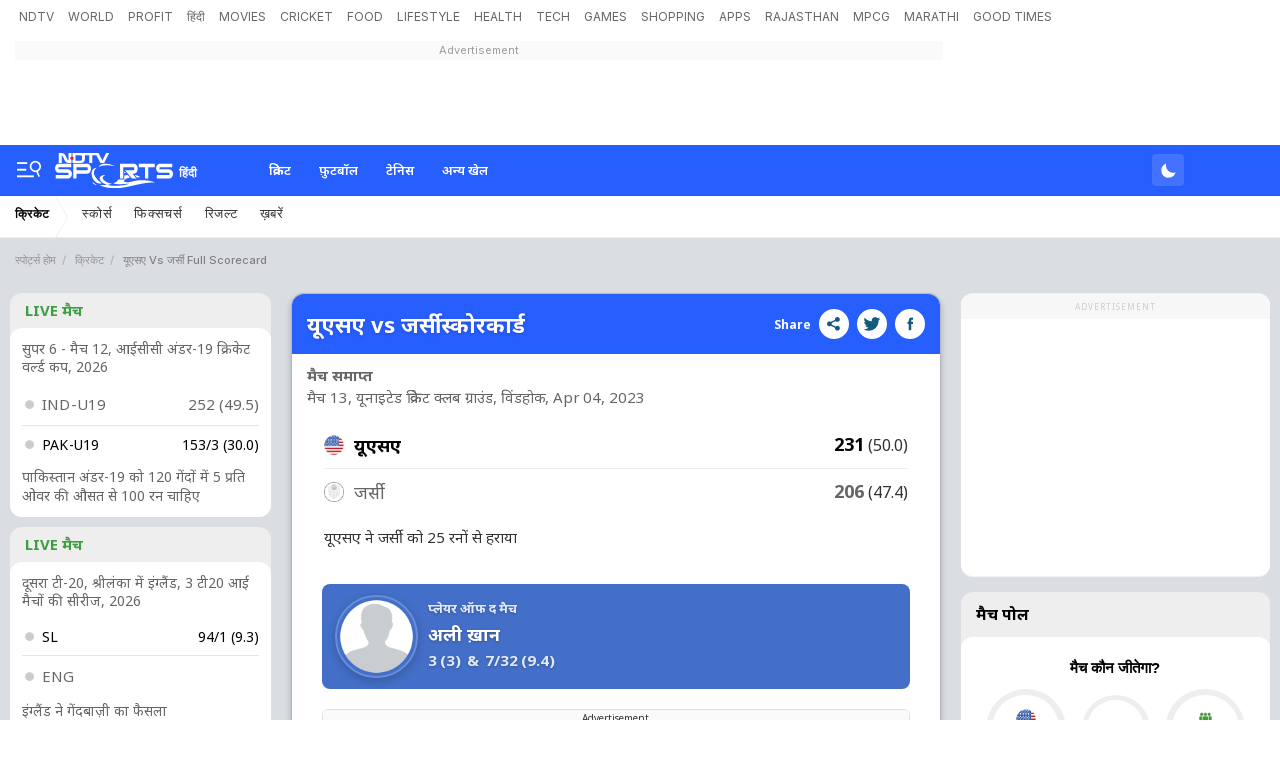

--- FILE ---
content_type: application/javascript
request_url: https://cdn.ndtv.com/sports_ndtvin/js/raphael.js
body_size: 33314
content:
/*Raph*/
(function (n) { var e, t, r = "0.4.2", f = "hasOwnProperty", i = /[\.\/]/, o = "*", u = function () { }, l = function (n, e) { return n - e }, s = { n: {} }, p = function (n, r) { n += ""; var f, i = t, o = Array.prototype.slice.call(arguments, 2), u = p.listeners(n), s = 0, a = [], c = {}, h = [], d = e; e = n, t = 0; for (var g = 0, v = u.length; v > g; g++)"zIndex" in u[g] && (a.push(u[g].zIndex), 0 > u[g].zIndex && (c[u[g].zIndex] = u[g])); for (a.sort(l); 0 > a[s];)if (f = c[a[s++]], h.push(f.apply(r, o)), t) return t = i, h; for (g = 0; v > g; g++)if (f = u[g], "zIndex" in f) if (f.zIndex == a[s]) { if (h.push(f.apply(r, o)), t) break; do if (s++ , f = c[a[s]], f && h.push(f.apply(r, o)), t) break; while (f) } else c[f.zIndex] = f; else if (h.push(f.apply(r, o)), t) break; return t = i, e = d, h.length ? h : null }; p._events = s, p.listeners = function (n) { var e, t, r, f, u, l, p, a, c = n.split(i), h = s, d = [h], g = []; for (f = 0, u = c.length; u > f; f++) { for (a = [], l = 0, p = d.length; p > l; l++)for (h = d[l].n, t = [h[c[f]], h[o]], r = 2; r--;)e = t[r], e && (a.push(e), g = g.concat(e.f || [])); d = a } return g }, p.on = function (n, e) { if (n += "", "function" != typeof e) return function () { }; for (var t = n.split(i), r = s, f = 0, o = t.length; o > f; f++)r = r.n, r = r.hasOwnProperty(t[f]) && r[t[f]] || (r[t[f]] = { n: {} }); for (r.f = r.f || [], f = 0, o = r.f.length; o > f; f++)if (r.f[f] == e) return u; return r.f.push(e), function (n) { +n == +n && (e.zIndex = +n) } }, p.f = function (n) { var e = [].slice.call(arguments, 1); return function () { p.apply(null, [n, null].concat(e).concat([].slice.call(arguments, 0))) } }, p.stop = function () { t = 1 }, p.nt = function (n) { return n ? RegExp("(?:\\.|\\/|^)" + n + "(?:\\.|\\/|$)").test(e) : e }, p.nts = function () { return e.split(i) }, p.off = p.unbind = function (n, e) { if (!n) return p._events = s = { n: {} }, void 0; var t, r, u, l, a, c, h, d = n.split(i), g = [s]; for (l = 0, a = d.length; a > l; l++)for (c = 0; g.length > c; c += u.length - 2) { if (u = [c, 1], t = g[c].n, d[l] != o) t[d[l]] && u.push(t[d[l]]); else for (r in t) t[f](r) && u.push(t[r]); g.splice.apply(g, u) } for (l = 0, a = g.length; a > l; l++)for (t = g[l]; t.n;) { if (e) { if (t.f) { for (c = 0, h = t.f.length; h > c; c++)if (t.f[c] == e) { t.f.splice(c, 1); break } !t.f.length && delete t.f } for (r in t.n) if (t.n[f](r) && t.n[r].f) { var v = t.n[r].f; for (c = 0, h = v.length; h > c; c++)if (v[c] == e) { v.splice(c, 1); break } !v.length && delete t.n[r].f } } else { delete t.f; for (r in t.n) t.n[f](r) && t.n[r].f && delete t.n[r].f } t = t.n } }, p.once = function (n, e) { var t = function () { return p.unbind(n, t), e.apply(this, arguments) }; return p.on(n, t) }, p.version = r, p.toString = function () { return "You are running Eve " + r }, "undefined" != typeof module && module.exports ? module.exports = p : "undefined" != typeof define ? define("eve", [], function () { return p }) : n.eve = p })(this); (function () {
    function t(e) { if (t.is(e, "function")) return m ? e() : eve.on("raphael.DOMload", e); if (t.is(e, N)) return t._engine.create[F](t, e.splice(0, 3 + t.is(e[0], Y))).add(e); var n = Array.prototype.slice.call(arguments, 0); if (t.is(n[n.length - 1], "function")) { var r = n.pop(); return m ? r.call(t._engine.create[F](t, n)) : eve.on("raphael.DOMload", function () { r.call(t._engine.create[F](t, n)) }) } return t._engine.create[F](t, arguments) } function e(t) { if (Object(t) !== t) return t; var n = new t.constructor; for (var r in t) t[k](r) && (n[r] = e(t[r])); return n } function n(t, e) { for (var n = 0, r = t.length; r > n; n++)if (t[n] === e) return t.push(t.splice(n, 1)[0]) } function r(t, e, r) { function i() { var a = Array.prototype.slice.call(arguments, 0), s = a.join("␀"), o = i.cache = i.cache || {}, u = i.count = i.count || []; return o[k](s) ? (n(u, s), r ? r(o[s]) : o[s]) : (u.length >= 1e3 && delete o[u.shift()], u.push(s), o[s] = t[F](e, a), r ? r(o[s]) : o[s]) } return i } function i() { return this.hex } function a(t, e) { for (var n = [], r = 0, i = t.length; i - 2 * !e > r; r += 2) { var a = [{ x: +t[r - 2], y: +t[r - 1] }, { x: +t[r], y: +t[r + 1] }, { x: +t[r + 2], y: +t[r + 3] }, { x: +t[r + 4], y: +t[r + 5] }]; e ? r ? i - 4 == r ? a[3] = { x: +t[0], y: +t[1] } : i - 2 == r && (a[2] = { x: +t[0], y: +t[1] }, a[3] = { x: +t[2], y: +t[3] }) : a[0] = { x: +t[i - 2], y: +t[i - 1] } : i - 4 == r ? a[3] = a[2] : r || (a[0] = { x: +t[r], y: +t[r + 1] }), n.push(["C", (-a[0].x + 6 * a[1].x + a[2].x) / 6, (-a[0].y + 6 * a[1].y + a[2].y) / 6, (a[1].x + 6 * a[2].x - a[3].x) / 6, (a[1].y + 6 * a[2].y - a[3].y) / 6, a[2].x, a[2].y]) } return n } function s(t, e, n, r, i) { var a = -3 * e + 9 * n - 9 * r + 3 * i, s = t * a + 6 * e - 12 * n + 6 * r; return t * s - 3 * e + 3 * n } function o(t, e, n, r, i, a, o, u, l) { null == l && (l = 1), l = l > 1 ? 1 : 0 > l ? 0 : l; for (var h = l / 2, c = 12, f = [-.1252, .1252, -.3678, .3678, -.5873, .5873, -.7699, .7699, -.9041, .9041, -.9816, .9816], p = [.2491, .2491, .2335, .2335, .2032, .2032, .1601, .1601, .1069, .1069, .0472, .0472], d = 0, g = 0; c > g; g++) { var x = h * f[g] + h, v = s(x, t, n, i, o), m = s(x, e, r, a, u), y = v * v + m * m; d += p[g] * j.sqrt(y) } return h * d } function u(t, e, n, r, i, a, s, u, l) { if (!(0 > l || l > o(t, e, n, r, i, a, s, u))) { var h, c = 1, f = c / 2, p = c - f, d = .01; for (h = o(t, e, n, r, i, a, s, u, p); O(h - l) > d;)f /= 2, p += (l > h ? 1 : -1) * f, h = o(t, e, n, r, i, a, s, u, p); return p } } function l(t, e, n, r, i, a, s, o) { if (!(D(t, n) < z(i, s) || z(t, n) > D(i, s) || D(e, r) < z(a, o) || z(e, r) > D(a, o))) { var u = (t * r - e * n) * (i - s) - (t - n) * (i * o - a * s), l = (t * r - e * n) * (a - o) - (e - r) * (i * o - a * s), h = (t - n) * (a - o) - (e - r) * (i - s); if (h) { var c = u / h, f = l / h, p = +c.toFixed(2), d = +f.toFixed(2); if (!(+z(t, n).toFixed(2) > p || p > +D(t, n).toFixed(2) || +z(i, s).toFixed(2) > p || p > +D(i, s).toFixed(2) || +z(e, r).toFixed(2) > d || d > +D(e, r).toFixed(2) || +z(a, o).toFixed(2) > d || d > +D(a, o).toFixed(2))) return { x: c, y: f } } } } function h(e, n, r) { var i = t.bezierBBox(e), a = t.bezierBBox(n); if (!t.isBBoxIntersect(i, a)) return r ? 0 : []; for (var s = o.apply(0, e), u = o.apply(0, n), h = ~~(s / 5), c = ~~(u / 5), f = [], p = [], d = {}, g = r ? 0 : [], x = 0; h + 1 > x; x++) { var v = t.findDotsAtSegment.apply(t, e.concat(x / h)); f.push({ x: v.x, y: v.y, t: x / h }) } for (x = 0; c + 1 > x; x++)v = t.findDotsAtSegment.apply(t, n.concat(x / c)), p.push({ x: v.x, y: v.y, t: x / c }); for (x = 0; h > x; x++)for (var m = 0; c > m; m++) { var y = f[x], b = f[x + 1], _ = p[m], w = p[m + 1], k = .001 > O(b.x - y.x) ? "y" : "x", B = .001 > O(w.x - _.x) ? "y" : "x", S = l(y.x, y.y, b.x, b.y, _.x, _.y, w.x, w.y); if (S) { if (d[S.x.toFixed(4)] == S.y.toFixed(4)) continue; d[S.x.toFixed(4)] = S.y.toFixed(4); var C = y.t + O((S[k] - y[k]) / (b[k] - y[k])) * (b.t - y.t), F = _.t + O((S[B] - _[B]) / (w[B] - _[B])) * (w.t - _.t); C >= 0 && 1 >= C && F >= 0 && 1 >= F && (r ? g++ : g.push({ x: S.x, y: S.y, t1: C, t2: F })) } } return g } function c(e, n, r) { e = t._path2curve(e), n = t._path2curve(n); for (var i, a, s, o, u, l, c, f, p, d, g = r ? 0 : [], x = 0, v = e.length; v > x; x++) { var m = e[x]; if ("M" == m[0]) i = u = m[1], a = l = m[2]; else { "C" == m[0] ? (p = [i, a].concat(m.slice(1)), i = p[6], a = p[7]) : (p = [i, a, i, a, u, l, u, l], i = u, a = l); for (var y = 0, b = n.length; b > y; y++) { var _ = n[y]; if ("M" == _[0]) s = c = _[1], o = f = _[2]; else { "C" == _[0] ? (d = [s, o].concat(_.slice(1)), s = d[6], o = d[7]) : (d = [s, o, s, o, c, f, c, f], s = c, o = f); var w = h(p, d, r); if (r) g += w; else { for (var k = 0, B = w.length; B > k; k++)w[k].segment1 = x, w[k].segment2 = y, w[k].bez1 = p, w[k].bez2 = d; g = g.concat(w) } } } } } return g } function f(t, e, n, r, i, a) { null != t ? (this.a = +t, this.b = +e, this.c = +n, this.d = +r, this.e = +i, this.f = +a) : (this.a = 1, this.b = 0, this.c = 0, this.d = 1, this.e = 0, this.f = 0) } function p() { return this.x + P + this.y + P + this.width + " × " + this.height } function d(t, e, n, r, i, a) { function s(t) { return ((c * t + h) * t + l) * t } function o(t, e) { var n = u(t, e); return ((d * n + p) * n + f) * n } function u(t, e) { var n, r, i, a, o, u; for (i = t, u = 0; 8 > u; u++) { if (a = s(i) - t, e > O(a)) return i; if (o = (3 * c * i + 2 * h) * i + l, 1e-6 > O(o)) break; i -= a / o } if (n = 0, r = 1, i = t, n > i) return n; if (i > r) return r; for (; r > n;) { if (a = s(i), e > O(a - t)) return i; t > a ? n = i : r = i, i = (r - n) / 2 + n } return i } var l = 3 * e, h = 3 * (r - e) - l, c = 1 - l - h, f = 3 * n, p = 3 * (i - n) - f, d = 1 - f - p; return o(t, 1 / (200 * a)) } function g(t, e) { var n = [], r = {}; if (this.ms = e, this.times = 1, t) { for (var i in t) t[k](i) && (r[Q(i)] = t[i], n.push(Q(i))); n.sort(le) } this.anim = r, this.top = n[n.length - 1], this.percents = n } function x(e, n, r, i, a, s) { r = Q(r); var o, u, l, h, c, p, g = e.ms, x = {}, v = {}, m = {}; if (i) for (_ = 0, w = sn.length; w > _; _++) { var y = sn[_]; if (y.el.id == n.id && y.anim == e) { y.percent != r ? (sn.splice(_, 1), l = 1) : u = y, n.attr(y.totalOrigin); break } } else i = +v; for (var _ = 0, w = e.percents.length; w > _; _++) { if (e.percents[_] == r || e.percents[_] > i * e.top) { r = e.percents[_], c = e.percents[_ - 1] || 0, g = g / e.top * (r - c), h = e.percents[_ + 1], o = e.anim[r]; break } i && n.attr(e.anim[e.percents[_]]) } if (o) { if (u) u.initstatus = i, u.start = new Date - u.ms * i; else { for (var B in o) if (o[k](B) && (ee[k](B) || n.paper.customAttributes[k](B))) switch (x[B] = n.attr(B), null == x[B] && (x[B] = te[B]), v[B] = o[B], ee[B]) { case Y: m[B] = (v[B] - x[B]) / g; break; case "colour": x[B] = t.getRGB(x[B]); var S = t.getRGB(v[B]); m[B] = { r: (S.r - x[B].r) / g, g: (S.g - x[B].g) / g, b: (S.b - x[B].b) / g }; break; case "path": var C = Ie(x[B], v[B]), F = C[1]; for (x[B] = C[0], m[B] = [], _ = 0, w = x[B].length; w > _; _++) { m[B][_] = [0]; for (var L = 1, A = x[B][_].length; A > L; L++)m[B][_][L] = (F[_][L] - x[B][_][L]) / g } break; case "transform": var P = n._, I = ze(P[B], v[B]); if (I) for (x[B] = I.from, v[B] = I.to, m[B] = [], m[B].real = !0, _ = 0, w = x[B].length; w > _; _++)for (m[B][_] = [x[B][_][0]], L = 1, A = x[B][_].length; A > L; L++)m[B][_][L] = (v[B][_][L] - x[B][_][L]) / g; else { var R = n.matrix || new f, q = { _: { transform: P.transform }, getBBox: function () { return n.getBBox(1) } }; x[B] = [R.a, R.b, R.c, R.d, R.e, R.f], je(q, v[B]), v[B] = q._.transform, m[B] = [(q.matrix.a - R.a) / g, (q.matrix.b - R.b) / g, (q.matrix.c - R.c) / g, (q.matrix.d - R.d) / g, (q.matrix.e - R.e) / g, (q.matrix.f - R.f) / g] } break; case "csv": var j = E(o[B])[M](b), D = E(x[B])[M](b); if ("clip-rect" == B) for (x[B] = D, m[B] = [], _ = D.length; _--;)m[B][_] = (j[_] - x[B][_]) / g; v[B] = j; break; default: for (j = [][T](o[B]), D = [][T](x[B]), m[B] = [], _ = n.paper.customAttributes[B].length; _--;)m[B][_] = ((j[_] || 0) - (D[_] || 0)) / g }var z = o.easing, O = t.easing_formulas[z]; if (!O) if (O = E(z).match(U), O && 5 == O.length) { var V = O; O = function (t) { return d(t, +V[1], +V[2], +V[3], +V[4], g) } } else O = ce; if (p = o.start || e.start || +new Date, y = { anim: e, percent: r, timestamp: p, start: p + (e.del || 0), status: 0, initstatus: i || 0, stop: !1, ms: g, easing: O, from: x, diff: m, to: v, el: n, callback: o.callback, prev: c, next: h, repeat: s || e.times, origin: n.attr(), totalOrigin: a }, sn.push(y), i && !u && !l && (y.stop = !0, y.start = new Date - g * i, 1 == sn.length)) return un(); l && (y.start = new Date - y.ms * i), 1 == sn.length && on(un) } eve("raphael.anim.start." + n.id, n, e) } } function v(t) { for (var e = 0; sn.length > e; e++)sn[e].el.paper == t && sn.splice(e--, 1) } t.version = "2.1.0", t.eve = eve; var m, y, b = /[, ]+/, _ = { circle: 1, rect: 1, path: 1, ellipse: 1, text: 1, image: 1 }, w = /\{(\d+)\}/g, k = "hasOwnProperty", B = { doc: document, win: window }, S = { was: Object.prototype[k].call(B.win, "Raphael"), is: B.win.Raphael }, C = function () { this.ca = this.customAttributes = {} }, F = "apply", T = "concat", L = "createTouch" in B.doc, A = "", P = " ", E = String, M = "split", I = "click dblclick mousedown mousemove mouseout mouseover mouseup touchstart touchmove touchend touchcancel"[M](P), R = { mousedown: "touchstart", mousemove: "touchmove", mouseup: "touchend" }, q = E.prototype.toLowerCase, j = Math, D = j.max, z = j.min, O = j.abs, V = j.pow, X = j.PI, Y = "number", G = "string", N = "array", W = Object.prototype.toString, $ = (t._ISURL = /^url\(['"]?([^\)]+?)['"]?\)$/i, /^\s*((#[a-f\d]{6})|(#[a-f\d]{3})|rgba?\(\s*([\d\.]+%?\s*,\s*[\d\.]+%?\s*,\s*[\d\.]+%?(?:\s*,\s*[\d\.]+%?)?)\s*\)|hsba?\(\s*([\d\.]+(?:deg|\xb0|%)?\s*,\s*[\d\.]+%?\s*,\s*[\d\.]+(?:%?\s*,\s*[\d\.]+)?)%?\s*\)|hsla?\(\s*([\d\.]+(?:deg|\xb0|%)?\s*,\s*[\d\.]+%?\s*,\s*[\d\.]+(?:%?\s*,\s*[\d\.]+)?)%?\s*\))\s*$/i), H = { NaN: 1, Infinity: 1, "-Infinity": 1 }, U = /^(?:cubic-)?bezier\(([^,]+),([^,]+),([^,]+),([^\)]+)\)/, Z = j.round, Q = parseFloat, J = parseInt, K = E.prototype.toUpperCase, te = t._availableAttrs = { "arrow-end": "none", "arrow-start": "none", blur: 0, "clip-rect": "0 0 1e9 1e9", cursor: "default", cx: 0, cy: 0, fill: "#fff", "fill-opacity": 1, font: '10px "Arial"', "font-family": '"Arial"', "font-size": "10", "font-style": "normal", "font-weight": 400, gradient: 0, height: 0, href: "http://raphaeljs.com/", "letter-spacing": 0, opacity: 1, path: "M0,0", r: 0, rx: 0, ry: 0, src: "", stroke: "#000", "stroke-dasharray": "", "stroke-linecap": "butt", "stroke-linejoin": "butt", "stroke-miterlimit": 0, "stroke-opacity": 1, "stroke-width": 1, target: "_blank", "text-anchor": "middle", title: "Raphael", transform: "", width: 0, x: 0, y: 0 }, ee = t._availableAnimAttrs = { blur: Y, "clip-rect": "csv", cx: Y, cy: Y, fill: "colour", "fill-opacity": Y, "font-size": Y, height: Y, opacity: Y, path: "path", r: Y, rx: Y, ry: Y, stroke: "colour", "stroke-opacity": Y, "stroke-width": Y, transform: "transform", width: Y, x: Y, y: Y }, ne = /[\x09\x0a\x0b\x0c\x0d\x20\xa0\u1680\u180e\u2000\u2001\u2002\u2003\u2004\u2005\u2006\u2007\u2008\u2009\u200a\u202f\u205f\u3000\u2028\u2029]*,[\x09\x0a\x0b\x0c\x0d\x20\xa0\u1680\u180e\u2000\u2001\u2002\u2003\u2004\u2005\u2006\u2007\u2008\u2009\u200a\u202f\u205f\u3000\u2028\u2029]*/, re = { hs: 1, rg: 1 }, ie = /,?([achlmqrstvxz]),?/gi, ae = /([achlmrqstvz])[\x09\x0a\x0b\x0c\x0d\x20\xa0\u1680\u180e\u2000\u2001\u2002\u2003\u2004\u2005\u2006\u2007\u2008\u2009\u200a\u202f\u205f\u3000\u2028\u2029,]*((-?\d*\.?\d*(?:e[\-+]?\d+)?[\x09\x0a\x0b\x0c\x0d\x20\xa0\u1680\u180e\u2000\u2001\u2002\u2003\u2004\u2005\u2006\u2007\u2008\u2009\u200a\u202f\u205f\u3000\u2028\u2029]*,?[\x09\x0a\x0b\x0c\x0d\x20\xa0\u1680\u180e\u2000\u2001\u2002\u2003\u2004\u2005\u2006\u2007\u2008\u2009\u200a\u202f\u205f\u3000\u2028\u2029]*)+)/gi, se = /([rstm])[\x09\x0a\x0b\x0c\x0d\x20\xa0\u1680\u180e\u2000\u2001\u2002\u2003\u2004\u2005\u2006\u2007\u2008\u2009\u200a\u202f\u205f\u3000\u2028\u2029,]*((-?\d*\.?\d*(?:e[\-+]?\d+)?[\x09\x0a\x0b\x0c\x0d\x20\xa0\u1680\u180e\u2000\u2001\u2002\u2003\u2004\u2005\u2006\u2007\u2008\u2009\u200a\u202f\u205f\u3000\u2028\u2029]*,?[\x09\x0a\x0b\x0c\x0d\x20\xa0\u1680\u180e\u2000\u2001\u2002\u2003\u2004\u2005\u2006\u2007\u2008\u2009\u200a\u202f\u205f\u3000\u2028\u2029]*)+)/gi, oe = /(-?\d*\.?\d*(?:e[\-+]?\d+)?)[\x09\x0a\x0b\x0c\x0d\x20\xa0\u1680\u180e\u2000\u2001\u2002\u2003\u2004\u2005\u2006\u2007\u2008\u2009\u200a\u202f\u205f\u3000\u2028\u2029]*,?[\x09\x0a\x0b\x0c\x0d\x20\xa0\u1680\u180e\u2000\u2001\u2002\u2003\u2004\u2005\u2006\u2007\u2008\u2009\u200a\u202f\u205f\u3000\u2028\u2029]*/gi, ue = (t._radial_gradient = /^r(?:\(([^,]+?)[\x09\x0a\x0b\x0c\x0d\x20\xa0\u1680\u180e\u2000\u2001\u2002\u2003\u2004\u2005\u2006\u2007\u2008\u2009\u200a\u202f\u205f\u3000\u2028\u2029]*,[\x09\x0a\x0b\x0c\x0d\x20\xa0\u1680\u180e\u2000\u2001\u2002\u2003\u2004\u2005\u2006\u2007\u2008\u2009\u200a\u202f\u205f\u3000\u2028\u2029]*([^\)]+?)\))?/, {}), le = function (t, e) { return Q(t) - Q(e) }, he = function () { }, ce = function (t) { return t }, fe = t._rectPath = function (t, e, n, r, i) { return i ? [["M", t + i, e], ["l", n - 2 * i, 0], ["a", i, i, 0, 0, 1, i, i], ["l", 0, r - 2 * i], ["a", i, i, 0, 0, 1, -i, i], ["l", 2 * i - n, 0], ["a", i, i, 0, 0, 1, -i, -i], ["l", 0, 2 * i - r], ["a", i, i, 0, 0, 1, i, -i], ["z"]] : [["M", t, e], ["l", n, 0], ["l", 0, r], ["l", -n, 0], ["z"]] }, pe = function (t, e, n, r) { return null == r && (r = n), [["M", t, e], ["m", 0, -r], ["a", n, r, 0, 1, 1, 0, 2 * r], ["a", n, r, 0, 1, 1, 0, -2 * r], ["z"]] }, de = t._getPath = { path: function (t) { return t.attr("path") }, circle: function (t) { var e = t.attrs; return pe(e.cx, e.cy, e.r) }, ellipse: function (t) { var e = t.attrs; return pe(e.cx, e.cy, e.rx, e.ry) }, rect: function (t) { var e = t.attrs; return fe(e.x, e.y, e.width, e.height, e.r) }, image: function (t) { var e = t.attrs; return fe(e.x, e.y, e.width, e.height) }, text: function (t) { var e = t._getBBox(); return fe(e.x, e.y, e.width, e.height) }, set: function (t) { var e = t._getBBox(); return fe(e.x, e.y, e.width, e.height) } }, ge = t.mapPath = function (t, e) { if (!e) return t; var n, r, i, a, s, o, u; for (t = Ie(t), i = 0, s = t.length; s > i; i++)for (u = t[i], a = 1, o = u.length; o > a; a += 2)n = e.x(u[a], u[a + 1]), r = e.y(u[a], u[a + 1]), u[a] = n, u[a + 1] = r; return t }; if (t._g = B, t.type = B.win.SVGAngle || B.doc.implementation.hasFeature("http://www.w3.org/TR/SVG11/feature#BasicStructure", "1.1") ? "SVG" : "VML", "VML" == t.type) { var xe, ve = B.doc.createElement("div"); if (ve.innerHTML = '<v:shape adj="1"/>', xe = ve.firstChild, xe.style.behavior = "url(#default#VML)", !xe || "object" != typeof xe.adj) return t.type = A; ve = null } t.svg = !(t.vml = "VML" == t.type), t._Paper = C, t.fn = y = C.prototype = t.prototype, t._id = 0, t._oid = 0, t.is = function (t, e) { return e = q.call(e), "finite" == e ? !H[k](+t) : "array" == e ? t instanceof Array : "null" == e && null === t || e == typeof t && null !== t || "object" == e && t === Object(t) || "array" == e && Array.isArray && Array.isArray(t) || W.call(t).slice(8, -1).toLowerCase() == e }, t.angle = function (e, n, r, i, a, s) { if (null == a) { var o = e - r, u = n - i; return o || u ? (180 + 180 * j.atan2(-u, -o) / X + 360) % 360 : 0 } return t.angle(e, n, a, s) - t.angle(r, i, a, s) }, t.rad = function (t) { return t % 360 * X / 180 }, t.deg = function (t) { return 180 * t / X % 360 }, t.snapTo = function (e, n, r) { if (r = t.is(r, "finite") ? r : 10, t.is(e, N)) { for (var i = e.length; i--;)if (r >= O(e[i] - n)) return e[i] } else { e = +e; var a = n % e; if (r > a) return n - a; if (a > e - r) return n - a + e } return n }, t.createUUID = function (t, e) { return function () { return "xxxxxxxx-xxxx-4xxx-yxxx-xxxxxxxxxxxx".replace(t, e).toUpperCase() } }(/[xy]/g, function (t) { var e = 0 | 16 * j.random(), n = "x" == t ? e : 8 | 3 & e; return n.toString(16) }), t.setWindow = function (e) { eve("raphael.setWindow", t, B.win, e), B.win = e, B.doc = B.win.document, t._engine.initWin && t._engine.initWin(B.win) }; var me = function (e) { if (t.vml) { var n, i = /^\s+|\s+$/g; try { var a = new ActiveXObject("htmlfile"); a.write("<body>"), a.close(), n = a.body } catch (s) { n = createPopup().document.body } var o = n.createTextRange(); me = r(function (t) { try { n.style.color = E(t).replace(i, A); var e = o.queryCommandValue("ForeColor"); return e = (255 & e) << 16 | 65280 & e | (16711680 & e) >>> 16, "#" + ("000000" + e.toString(16)).slice(-6) } catch (r) { return "none" } }) } else { var u = B.doc.createElement("i"); u.title = "Raphaël Colour Picker", u.style.display = "none", B.doc.body.appendChild(u), me = r(function (t) { return u.style.color = t, B.doc.defaultView.getComputedStyle(u, A).getPropertyValue("color") }) } return me(e) }, ye = function () { return "hsb(" + [this.h, this.s, this.b] + ")" }, be = function () { return "hsl(" + [this.h, this.s, this.l] + ")" }, _e = function () { return this.hex }, we = function (e, n, r) { if (null == n && t.is(e, "object") && "r" in e && "g" in e && "b" in e && (r = e.b, n = e.g, e = e.r), null == n && t.is(e, G)) { var i = t.getRGB(e); e = i.r, n = i.g, r = i.b } return (e > 1 || n > 1 || r > 1) && (e /= 255, n /= 255, r /= 255), [e, n, r] }, ke = function (e, n, r, i) { e *= 255, n *= 255, r *= 255; var a = { r: e, g: n, b: r, hex: t.rgb(e, n, r), toString: _e }; return t.is(i, "finite") && (a.opacity = i), a }; t.color = function (e) { var n; return t.is(e, "object") && "h" in e && "s" in e && "b" in e ? (n = t.hsb2rgb(e), e.r = n.r, e.g = n.g, e.b = n.b, e.hex = n.hex) : t.is(e, "object") && "h" in e && "s" in e && "l" in e ? (n = t.hsl2rgb(e), e.r = n.r, e.g = n.g, e.b = n.b, e.hex = n.hex) : (t.is(e, "string") && (e = t.getRGB(e)), t.is(e, "object") && "r" in e && "g" in e && "b" in e ? (n = t.rgb2hsl(e), e.h = n.h, e.s = n.s, e.l = n.l, n = t.rgb2hsb(e), e.v = n.b) : (e = { hex: "none" }, e.r = e.g = e.b = e.h = e.s = e.v = e.l = -1)), e.toString = _e, e }, t.hsb2rgb = function (t, e, n, r) { this.is(t, "object") && "h" in t && "s" in t && "b" in t && (n = t.b, e = t.s, t = t.h, r = t.o), t *= 360; var i, a, s, o, u; return t = t % 360 / 60, u = n * e, o = u * (1 - O(t % 2 - 1)), i = a = s = n - u, t = ~~t, i += [u, o, 0, 0, o, u][t], a += [o, u, u, o, 0, 0][t], s += [0, 0, o, u, u, o][t], ke(i, a, s, r) }, t.hsl2rgb = function (t, e, n, r) { this.is(t, "object") && "h" in t && "s" in t && "l" in t && (n = t.l, e = t.s, t = t.h), (t > 1 || e > 1 || n > 1) && (t /= 360, e /= 100, n /= 100), t *= 360; var i, a, s, o, u; return t = t % 360 / 60, u = 2 * e * (.5 > n ? n : 1 - n), o = u * (1 - O(t % 2 - 1)), i = a = s = n - u / 2, t = ~~t, i += [u, o, 0, 0, o, u][t], a += [o, u, u, o, 0, 0][t], s += [0, 0, o, u, u, o][t], ke(i, a, s, r) }, t.rgb2hsb = function (t, e, n) { n = we(t, e, n), t = n[0], e = n[1], n = n[2]; var r, i, a, s; return a = D(t, e, n), s = a - z(t, e, n), r = 0 == s ? null : a == t ? (e - n) / s : a == e ? (n - t) / s + 2 : (t - e) / s + 4, r = 60 * ((r + 360) % 6) / 360, i = 0 == s ? 0 : s / a, { h: r, s: i, b: a, toString: ye } }, t.rgb2hsl = function (t, e, n) { n = we(t, e, n), t = n[0], e = n[1], n = n[2]; var r, i, a, s, o, u; return s = D(t, e, n), o = z(t, e, n), u = s - o, r = 0 == u ? null : s == t ? (e - n) / u : s == e ? (n - t) / u + 2 : (t - e) / u + 4, r = 60 * ((r + 360) % 6) / 360, a = (s + o) / 2, i = 0 == u ? 0 : .5 > a ? u / (2 * a) : u / (2 - 2 * a), { h: r, s: i, l: a, toString: be } }, t._path2string = function () { return this.join(",").replace(ie, "$1") }, t._preload = function (t, e) { var n = B.doc.createElement("img"); n.style.cssText = "position:absolute;left:-9999em;top:-9999em", n.onload = function () { e.call(this), this.onload = null, B.doc.body.removeChild(this) }, n.onerror = function () { B.doc.body.removeChild(this) }, B.doc.body.appendChild(n), n.src = t }, t.getRGB = r(function (e) { if (!e || (e = E(e)).indexOf("-") + 1) return { r: -1, g: -1, b: -1, hex: "none", error: 1, toString: i }; if ("none" == e) return { r: -1, g: -1, b: -1, hex: "none", toString: i }; !(re[k](e.toLowerCase().substring(0, 2)) || "#" == e.charAt()) && (e = me(e)); var n, r, a, s, o, u, l = e.match($); return l ? (l[2] && (a = J(l[2].substring(5), 16), r = J(l[2].substring(3, 5), 16), n = J(l[2].substring(1, 3), 16)), l[3] && (a = J((o = l[3].charAt(3)) + o, 16), r = J((o = l[3].charAt(2)) + o, 16), n = J((o = l[3].charAt(1)) + o, 16)), l[4] && (u = l[4][M](ne), n = Q(u[0]), "%" == u[0].slice(-1) && (n *= 2.55), r = Q(u[1]), "%" == u[1].slice(-1) && (r *= 2.55), a = Q(u[2]), "%" == u[2].slice(-1) && (a *= 2.55), "rgba" == l[1].toLowerCase().slice(0, 4) && (s = Q(u[3])), u[3] && "%" == u[3].slice(-1) && (s /= 100)), l[5] ? (u = l[5][M](ne), n = Q(u[0]), "%" == u[0].slice(-1) && (n *= 2.55), r = Q(u[1]), "%" == u[1].slice(-1) && (r *= 2.55), a = Q(u[2]), "%" == u[2].slice(-1) && (a *= 2.55), ("deg" == u[0].slice(-3) || "°" == u[0].slice(-1)) && (n /= 360), "hsba" == l[1].toLowerCase().slice(0, 4) && (s = Q(u[3])), u[3] && "%" == u[3].slice(-1) && (s /= 100), t.hsb2rgb(n, r, a, s)) : l[6] ? (u = l[6][M](ne), n = Q(u[0]), "%" == u[0].slice(-1) && (n *= 2.55), r = Q(u[1]), "%" == u[1].slice(-1) && (r *= 2.55), a = Q(u[2]), "%" == u[2].slice(-1) && (a *= 2.55), ("deg" == u[0].slice(-3) || "°" == u[0].slice(-1)) && (n /= 360), "hsla" == l[1].toLowerCase().slice(0, 4) && (s = Q(u[3])), u[3] && "%" == u[3].slice(-1) && (s /= 100), t.hsl2rgb(n, r, a, s)) : (l = { r: n, g: r, b: a, toString: i }, l.hex = "#" + (16777216 | a | r << 8 | n << 16).toString(16).slice(1), t.is(s, "finite") && (l.opacity = s), l)) : { r: -1, g: -1, b: -1, hex: "none", error: 1, toString: i } }, t), t.hsb = r(function (e, n, r) { return t.hsb2rgb(e, n, r).hex }), t.hsl = r(function (e, n, r) { return t.hsl2rgb(e, n, r).hex }), t.rgb = r(function (t, e, n) { return "#" + (16777216 | n | e << 8 | t << 16).toString(16).slice(1) }), t.getColor = function (t) { var e = this.getColor.start = this.getColor.start || { h: 0, s: 1, b: t || .75 }, n = this.hsb2rgb(e.h, e.s, e.b); return e.h += .075, e.h > 1 && (e.h = 0, e.s -= .2, 0 >= e.s && (this.getColor.start = { h: 0, s: 1, b: e.b })), n.hex }, t.getColor.reset = function () { delete this.start }, t.parsePathString = function (e) { if (!e) return null; var n = Be(e); if (n.arr) return Ce(n.arr); var r = { a: 7, c: 6, h: 1, l: 2, m: 2, r: 4, q: 4, s: 4, t: 2, v: 1, z: 0 }, i = []; return t.is(e, N) && t.is(e[0], N) && (i = Ce(e)), i.length || E(e).replace(ae, function (t, e, n) { var a = [], s = e.toLowerCase(); if (n.replace(oe, function (t, e) { e && a.push(+e) }), "m" == s && a.length > 2 && (i.push([e][T](a.splice(0, 2))), s = "l", e = "m" == e ? "l" : "L"), "r" == s) i.push([e][T](a)); else for (; a.length >= r[s] && (i.push([e][T](a.splice(0, r[s]))), r[s]);); }), i.toString = t._path2string, n.arr = Ce(i), i }, t.parseTransformString = r(function (e) { if (!e) return null; var n = []; return t.is(e, N) && t.is(e[0], N) && (n = Ce(e)), n.length || E(e).replace(se, function (t, e, r) { var i = []; q.call(e), r.replace(oe, function (t, e) { e && i.push(+e) }), n.push([e][T](i)) }), n.toString = t._path2string, n }); var Be = function (t) { var e = Be.ps = Be.ps || {}; return e[t] ? e[t].sleep = 100 : e[t] = { sleep: 100 }, setTimeout(function () { for (var n in e) e[k](n) && n != t && (e[n].sleep-- , !e[n].sleep && delete e[n]) }), e[t] }; t.findDotsAtSegment = function (t, e, n, r, i, a, s, o, u) { var l = 1 - u, h = V(l, 3), c = V(l, 2), f = u * u, p = f * u, d = h * t + 3 * c * u * n + 3 * l * u * u * i + p * s, g = h * e + 3 * c * u * r + 3 * l * u * u * a + p * o, x = t + 2 * u * (n - t) + f * (i - 2 * n + t), v = e + 2 * u * (r - e) + f * (a - 2 * r + e), m = n + 2 * u * (i - n) + f * (s - 2 * i + n), y = r + 2 * u * (a - r) + f * (o - 2 * a + r), b = l * t + u * n, _ = l * e + u * r, w = l * i + u * s, k = l * a + u * o, B = 90 - 180 * j.atan2(x - m, v - y) / X; return (x > m || y > v) && (B += 180), { x: d, y: g, m: { x: x, y: v }, n: { x: m, y: y }, start: { x: b, y: _ }, end: { x: w, y: k }, alpha: B } }, t.bezierBBox = function (e, n, r, i, a, s, o, u) { t.is(e, "array") || (e = [e, n, r, i, a, s, o, u]); var l = Me.apply(null, e); return { x: l.min.x, y: l.min.y, x2: l.max.x, y2: l.max.y, width: l.max.x - l.min.x, height: l.max.y - l.min.y } }, t.isPointInsideBBox = function (t, e, n) { return e >= t.x && t.x2 >= e && n >= t.y && t.y2 >= n }, t.isBBoxIntersect = function (e, n) { var r = t.isPointInsideBBox; return r(n, e.x, e.y) || r(n, e.x2, e.y) || r(n, e.x, e.y2) || r(n, e.x2, e.y2) || r(e, n.x, n.y) || r(e, n.x2, n.y) || r(e, n.x, n.y2) || r(e, n.x2, n.y2) || (e.x < n.x2 && e.x > n.x || n.x < e.x2 && n.x > e.x) && (e.y < n.y2 && e.y > n.y || n.y < e.y2 && n.y > e.y) }, t.pathIntersection = function (t, e) { return c(t, e) }, t.pathIntersectionNumber = function (t, e) { return c(t, e, 1) }, t.isPointInsidePath = function (e, n, r) { var i = t.pathBBox(e); return t.isPointInsideBBox(i, n, r) && 1 == c(e, [["M", n, r], ["H", i.x2 + 10]], 1) % 2 }, t._removedFactory = function (t) { return function () { eve("raphael.log", null, "Raphaël: you are calling to method “" + t + "” of removed object", t) } }; var Se = t.pathBBox = function (t) { var n = Be(t); if (n.bbox) return e(n.bbox); if (!t) return { x: 0, y: 0, width: 0, height: 0, x2: 0, y2: 0 }; t = Ie(t); for (var r, i = 0, a = 0, s = [], o = [], u = 0, l = t.length; l > u; u++)if (r = t[u], "M" == r[0]) i = r[1], a = r[2], s.push(i), o.push(a); else { var h = Me(i, a, r[1], r[2], r[3], r[4], r[5], r[6]); s = s[T](h.min.x, h.max.x), o = o[T](h.min.y, h.max.y), i = r[5], a = r[6] } var c = z[F](0, s), f = z[F](0, o), p = D[F](0, s), d = D[F](0, o), g = { x: c, y: f, x2: p, y2: d, width: p - c, height: d - f }; return n.bbox = e(g), g }, Ce = function (n) { var r = e(n); return r.toString = t._path2string, r }, Fe = t._pathToRelative = function (e) { var n = Be(e); if (n.rel) return Ce(n.rel); t.is(e, N) && t.is(e && e[0], N) || (e = t.parsePathString(e)); var r = [], i = 0, a = 0, s = 0, o = 0, u = 0; "M" == e[0][0] && (i = e[0][1], a = e[0][2], s = i, o = a, u++ , r.push(["M", i, a])); for (var l = u, h = e.length; h > l; l++) { var c = r[l] = [], f = e[l]; if (f[0] != q.call(f[0])) switch (c[0] = q.call(f[0]), c[0]) { case "a": c[1] = f[1], c[2] = f[2], c[3] = f[3], c[4] = f[4], c[5] = f[5], c[6] = +(f[6] - i).toFixed(3), c[7] = +(f[7] - a).toFixed(3); break; case "v": c[1] = +(f[1] - a).toFixed(3); break; case "m": s = f[1], o = f[2]; default: for (var p = 1, d = f.length; d > p; p++)c[p] = +(f[p] - (p % 2 ? i : a)).toFixed(3) } else { c = r[l] = [], "m" == f[0] && (s = f[1] + i, o = f[2] + a); for (var g = 0, x = f.length; x > g; g++)r[l][g] = f[g] } var v = r[l].length; switch (r[l][0]) { case "z": i = s, a = o; break; case "h": i += +r[l][v - 1]; break; case "v": a += +r[l][v - 1]; break; default: i += +r[l][v - 2], a += +r[l][v - 1] } } return r.toString = t._path2string, n.rel = Ce(r), r }, Te = t._pathToAbsolute = function (e) { var n = Be(e); if (n.abs) return Ce(n.abs); if (t.is(e, N) && t.is(e && e[0], N) || (e = t.parsePathString(e)), !e || !e.length) return [["M", 0, 0]]; var r = [], i = 0, s = 0, o = 0, u = 0, l = 0; "M" == e[0][0] && (i = +e[0][1], s = +e[0][2], o = i, u = s, l++ , r[0] = ["M", i, s]); for (var h, c, f = 3 == e.length && "M" == e[0][0] && "R" == e[1][0].toUpperCase() && "Z" == e[2][0].toUpperCase(), p = l, d = e.length; d > p; p++) { if (r.push(h = []), c = e[p], c[0] != K.call(c[0])) switch (h[0] = K.call(c[0]), h[0]) { case "A": h[1] = c[1], h[2] = c[2], h[3] = c[3], h[4] = c[4], h[5] = c[5], h[6] = +(c[6] + i), h[7] = +(c[7] + s); break; case "V": h[1] = +c[1] + s; break; case "H": h[1] = +c[1] + i; break; case "R": for (var g = [i, s][T](c.slice(1)), x = 2, v = g.length; v > x; x++)g[x] = +g[x] + i, g[++x] = +g[x] + s; r.pop(), r = r[T](a(g, f)); break; case "M": o = +c[1] + i, u = +c[2] + s; default: for (x = 1, v = c.length; v > x; x++)h[x] = +c[x] + (x % 2 ? i : s) } else if ("R" == c[0]) g = [i, s][T](c.slice(1)), r.pop(), r = r[T](a(g, f)), h = ["R"][T](c.slice(-2)); else for (var m = 0, y = c.length; y > m; m++)h[m] = c[m]; switch (h[0]) { case "Z": i = o, s = u; break; case "H": i = h[1]; break; case "V": s = h[1]; break; case "M": o = h[h.length - 2], u = h[h.length - 1]; default: i = h[h.length - 2], s = h[h.length - 1] } } return r.toString = t._path2string, n.abs = Ce(r), r }, Le = function (t, e, n, r) { return [t, e, n, r, n, r] }, Ae = function (t, e, n, r, i, a) { var s = 1 / 3, o = 2 / 3; return [s * t + o * n, s * e + o * r, s * i + o * n, s * a + o * r, i, a] }, Pe = function (t, e, n, i, a, s, o, u, l, h) { var c, f = 120 * X / 180, p = X / 180 * (+a || 0), d = [], g = r(function (t, e, n) { var r = t * j.cos(n) - e * j.sin(n), i = t * j.sin(n) + e * j.cos(n); return { x: r, y: i } }); if (h) B = h[0], S = h[1], w = h[2], k = h[3]; else { c = g(t, e, -p), t = c.x, e = c.y, c = g(u, l, -p), u = c.x, l = c.y; var x = (j.cos(X / 180 * a), j.sin(X / 180 * a), (t - u) / 2), v = (e - l) / 2, m = x * x / (n * n) + v * v / (i * i); m > 1 && (m = j.sqrt(m), n = m * n, i = m * i); var y = n * n, b = i * i, _ = (s == o ? -1 : 1) * j.sqrt(O((y * b - y * v * v - b * x * x) / (y * v * v + b * x * x))), w = _ * n * v / i + (t + u) / 2, k = _ * -i * x / n + (e + l) / 2, B = j.asin(((e - k) / i).toFixed(9)), S = j.asin(((l - k) / i).toFixed(9)); B = w > t ? X - B : B, S = w > u ? X - S : S, 0 > B && (B = 2 * X + B), 0 > S && (S = 2 * X + S), o && B > S && (B -= 2 * X), !o && S > B && (S -= 2 * X) } var C = S - B; if (O(C) > f) { var F = S, L = u, A = l; S = B + f * (o && S > B ? 1 : -1), u = w + n * j.cos(S), l = k + i * j.sin(S), d = Pe(u, l, n, i, a, 0, o, L, A, [S, F, w, k]) } C = S - B; var P = j.cos(B), E = j.sin(B), I = j.cos(S), R = j.sin(S), q = j.tan(C / 4), D = 4 / 3 * n * q, z = 4 / 3 * i * q, V = [t, e], Y = [t + D * E, e - z * P], G = [u + D * R, l - z * I], N = [u, l]; if (Y[0] = 2 * V[0] - Y[0], Y[1] = 2 * V[1] - Y[1], h) return [Y, G, N][T](d); d = [Y, G, N][T](d).join()[M](","); for (var W = [], $ = 0, H = d.length; H > $; $++)W[$] = $ % 2 ? g(d[$ - 1], d[$], p).y : g(d[$], d[$ + 1], p).x; return W }, Ee = function (t, e, n, r, i, a, s, o, u) { var l = 1 - u; return { x: V(l, 3) * t + 3 * V(l, 2) * u * n + 3 * l * u * u * i + V(u, 3) * s, y: V(l, 3) * e + 3 * V(l, 2) * u * r + 3 * l * u * u * a + V(u, 3) * o } }, Me = r(function (t, e, n, r, i, a, s, o) { var u, l = i - 2 * n + t - (s - 2 * i + n), h = 2 * (n - t) - 2 * (i - n), c = t - n, f = (-h + j.sqrt(h * h - 4 * l * c)) / 2 / l, p = (-h - j.sqrt(h * h - 4 * l * c)) / 2 / l, d = [e, o], g = [t, s]; return O(f) > "1e12" && (f = .5), O(p) > "1e12" && (p = .5), f > 0 && 1 > f && (u = Ee(t, e, n, r, i, a, s, o, f), g.push(u.x), d.push(u.y)), p > 0 && 1 > p && (u = Ee(t, e, n, r, i, a, s, o, p), g.push(u.x), d.push(u.y)), l = a - 2 * r + e - (o - 2 * a + r), h = 2 * (r - e) - 2 * (a - r), c = e - r, f = (-h + j.sqrt(h * h - 4 * l * c)) / 2 / l, p = (-h - j.sqrt(h * h - 4 * l * c)) / 2 / l, O(f) > "1e12" && (f = .5), O(p) > "1e12" && (p = .5), f > 0 && 1 > f && (u = Ee(t, e, n, r, i, a, s, o, f), g.push(u.x), d.push(u.y)), p > 0 && 1 > p && (u = Ee(t, e, n, r, i, a, s, o, p), g.push(u.x), d.push(u.y)), { min: { x: z[F](0, g), y: z[F](0, d) }, max: { x: D[F](0, g), y: D[F](0, d) } } }), Ie = t._path2curve = r(function (t, e) { var n = !e && Be(t); if (!e && n.curve) return Ce(n.curve); for (var r = Te(t), i = e && Te(e), a = { x: 0, y: 0, bx: 0, by: 0, X: 0, Y: 0, qx: null, qy: null }, s = { x: 0, y: 0, bx: 0, by: 0, X: 0, Y: 0, qx: null, qy: null }, o = (function (t, e) { var n, r; if (!t) return ["C", e.x, e.y, e.x, e.y, e.x, e.y]; switch (!(t[0] in { T: 1, Q: 1 }) && (e.qx = e.qy = null), t[0]) { case "M": e.X = t[1], e.Y = t[2]; break; case "A": t = ["C"][T](Pe[F](0, [e.x, e.y][T](t.slice(1)))); break; case "S": n = e.x + (e.x - (e.bx || e.x)), r = e.y + (e.y - (e.by || e.y)), t = ["C", n, r][T](t.slice(1)); break; case "T": e.qx = e.x + (e.x - (e.qx || e.x)), e.qy = e.y + (e.y - (e.qy || e.y)), t = ["C"][T](Ae(e.x, e.y, e.qx, e.qy, t[1], t[2])); break; case "Q": e.qx = t[1], e.qy = t[2], t = ["C"][T](Ae(e.x, e.y, t[1], t[2], t[3], t[4])); break; case "L": t = ["C"][T](Le(e.x, e.y, t[1], t[2])); break; case "H": t = ["C"][T](Le(e.x, e.y, t[1], e.y)); break; case "V": t = ["C"][T](Le(e.x, e.y, e.x, t[1])); break; case "Z": t = ["C"][T](Le(e.x, e.y, e.X, e.Y)) }return t }), u = function (t, e) { if (t[e].length > 7) { t[e].shift(); for (var n = t[e]; n.length;)t.splice(e++, 0, ["C"][T](n.splice(0, 6))); t.splice(e, 1), c = D(r.length, i && i.length || 0) } }, l = function (t, e, n, a, s) { t && e && "M" == t[s][0] && "M" != e[s][0] && (e.splice(s, 0, ["M", a.x, a.y]), n.bx = 0, n.by = 0, n.x = t[s][1], n.y = t[s][2], c = D(r.length, i && i.length || 0)) }, h = 0, c = D(r.length, i && i.length || 0); c > h; h++) { r[h] = o(r[h], a), u(r, h), i && (i[h] = o(i[h], s)), i && u(i, h), l(r, i, a, s, h), l(i, r, s, a, h); var f = r[h], p = i && i[h], d = f.length, g = i && p.length; a.x = f[d - 2], a.y = f[d - 1], a.bx = Q(f[d - 4]) || a.x, a.by = Q(f[d - 3]) || a.y, s.bx = i && (Q(p[g - 4]) || s.x), s.by = i && (Q(p[g - 3]) || s.y), s.x = i && p[g - 2], s.y = i && p[g - 1] } return i || (n.curve = Ce(r)), i ? [r, i] : r }, null, Ce), Re = (t._parseDots = r(function (e) { for (var n = [], r = 0, i = e.length; i > r; r++) { var a = {}, s = e[r].match(/^([^:]*):?([\d\.]*)/); if (a.color = t.getRGB(s[1]), a.color.error) return null; a.color = a.color.hex, s[2] && (a.offset = s[2] + "%"), n.push(a) } for (r = 1, i = n.length - 1; i > r; r++)if (!n[r].offset) { for (var o = Q(n[r - 1].offset || 0), u = 0, l = r + 1; i > l; l++)if (n[l].offset) { u = n[l].offset; break } u || (u = 100, l = i), u = Q(u); for (var h = (u - o) / (l - r + 1); l > r; r++)o += h, n[r].offset = o + "%" } return n }), t._tear = function (t, e) { t == e.top && (e.top = t.prev), t == e.bottom && (e.bottom = t.next), t.next && (t.next.prev = t.prev), t.prev && (t.prev.next = t.next) }), qe = (t._tofront = function (t, e) { e.top !== t && (Re(t, e), t.next = null, t.prev = e.top, e.top.next = t, e.top = t) }, t._toback = function (t, e) { e.bottom !== t && (Re(t, e), t.next = e.bottom, t.prev = null, e.bottom.prev = t, e.bottom = t) }, t._insertafter = function (t, e, n) { Re(t, n), e == n.top && (n.top = t), e.next && (e.next.prev = t), t.next = e.next, t.prev = e, e.next = t }, t._insertbefore = function (t, e, n) { Re(t, n), e == n.bottom && (n.bottom = t), e.prev && (e.prev.next = t), t.prev = e.prev, e.prev = t, t.next = e }, t.toMatrix = function (t, e) { var n = Se(t), r = { _: { transform: A }, getBBox: function () { return n } }; return je(r, e), r.matrix }), je = (t.transformPath = function (t, e) { return ge(t, qe(t, e)) }, t._extractTransform = function (e, n) { if (null == n) return e._.transform; n = E(n).replace(/\.{3}|\u2026/g, e._.transform || A); var r = t.parseTransformString(n), i = 0, a = 0, s = 0, o = 1, u = 1, l = e._, h = new f; if (l.transform = r || [], r) for (var c = 0, p = r.length; p > c; c++) { var d, g, x, v, m, y = r[c], b = y.length, _ = E(y[0]).toLowerCase(), w = y[0] != _, k = w ? h.invert() : 0; "t" == _ && 3 == b ? w ? (d = k.x(0, 0), g = k.y(0, 0), x = k.x(y[1], y[2]), v = k.y(y[1], y[2]), h.translate(x - d, v - g)) : h.translate(y[1], y[2]) : "r" == _ ? 2 == b ? (m = m || e.getBBox(1), h.rotate(y[1], m.x + m.width / 2, m.y + m.height / 2), i += y[1]) : 4 == b && (w ? (x = k.x(y[2], y[3]), v = k.y(y[2], y[3]), h.rotate(y[1], x, v)) : h.rotate(y[1], y[2], y[3]), i += y[1]) : "s" == _ ? 2 == b || 3 == b ? (m = m || e.getBBox(1), h.scale(y[1], y[b - 1], m.x + m.width / 2, m.y + m.height / 2), o *= y[1], u *= y[b - 1]) : 5 == b && (w ? (x = k.x(y[3], y[4]), v = k.y(y[3], y[4]), h.scale(y[1], y[2], x, v)) : h.scale(y[1], y[2], y[3], y[4]), o *= y[1], u *= y[2]) : "m" == _ && 7 == b && h.add(y[1], y[2], y[3], y[4], y[5], y[6]), l.dirtyT = 1, e.matrix = h } e.matrix = h, l.sx = o, l.sy = u, l.deg = i, l.dx = a = h.e, l.dy = s = h.f, 1 == o && 1 == u && !i && l.bbox ? (l.bbox.x += +a, l.bbox.y += +s) : l.dirtyT = 1 }), De = function (t) { var e = t[0]; switch (e.toLowerCase()) { case "t": return [e, 0, 0]; case "m": return [e, 1, 0, 0, 1, 0, 0]; case "r": return 4 == t.length ? [e, 0, t[2], t[3]] : [e, 0]; case "s": return 5 == t.length ? [e, 1, 1, t[3], t[4]] : 3 == t.length ? [e, 1, 1] : [e, 1] } }, ze = t._equaliseTransform = function (e, n) { n = E(n).replace(/\.{3}|\u2026/g, e), e = t.parseTransformString(e) || [], n = t.parseTransformString(n) || []; for (var r, i, a, s, o = D(e.length, n.length), u = [], l = [], h = 0; o > h; h++) { if (a = e[h] || De(n[h]), s = n[h] || De(a), a[0] != s[0] || "r" == a[0].toLowerCase() && (a[2] != s[2] || a[3] != s[3]) || "s" == a[0].toLowerCase() && (a[3] != s[3] || a[4] != s[4])) return; for (u[h] = [], l[h] = [], r = 0, i = D(a.length, s.length); i > r; r++)r in a && (u[h][r] = a[r]), r in s && (l[h][r] = s[r]) } return { from: u, to: l } }; t._getContainer = function (e, n, r, i) { var a; return a = null != i || t.is(e, "object") ? e : B.doc.getElementById(e), null != a ? a.tagName ? null == n ? { container: a, width: a.style.pixelWidth || a.offsetWidth, height: a.style.pixelHeight || a.offsetHeight } : { container: a, width: n, height: r } : { container: 1, x: e, y: n, width: r, height: i } : void 0 }, t.pathToRelative = Fe, t._engine = {}, t.path2curve = Ie, t.matrix = function (t, e, n, r, i, a) { return new f(t, e, n, r, i, a) }, function (e) {
        function n(t) { return t[0] * t[0] + t[1] * t[1] } function r(t) { var e = j.sqrt(n(t)); t[0] && (t[0] /= e), t[1] && (t[1] /= e) } e.add = function (t, e, n, r, i, a) { var s, o, u, l, h = [[], [], []], c = [[this.a, this.c, this.e], [this.b, this.d, this.f], [0, 0, 1]], p = [[t, n, i], [e, r, a], [0, 0, 1]]; for (t && t instanceof f && (p = [[t.a, t.c, t.e], [t.b, t.d, t.f], [0, 0, 1]]), s = 0; 3 > s; s++)for (o = 0; 3 > o; o++) { for (l = 0, u = 0; 3 > u; u++)l += c[s][u] * p[u][o]; h[s][o] = l } this.a = h[0][0], this.b = h[1][0], this.c = h[0][1], this.d = h[1][1], this.e = h[0][2], this.f = h[1][2] }, e.invert = function () { var t = this, e = t.a * t.d - t.b * t.c; return new f(t.d / e, -t.b / e, -t.c / e, t.a / e, (t.c * t.f - t.d * t.e) / e, (t.b * t.e - t.a * t.f) / e) }, e.clone = function () { return new f(this.a, this.b, this.c, this.d, this.e, this.f) }, e.translate = function (t, e) { this.add(1, 0, 0, 1, t, e) }, e.scale = function (t, e, n, r) { null == e && (e = t), (n || r) && this.add(1, 0, 0, 1, n, r), this.add(t, 0, 0, e, 0, 0), (n || r) && this.add(1, 0, 0, 1, -n, -r) }, e.rotate = function (e, n, r) { e = t.rad(e), n = n || 0, r = r || 0; var i = +j.cos(e).toFixed(9), a = +j.sin(e).toFixed(9); this.add(i, a, -a, i, n, r), this.add(1, 0, 0, 1, -n, -r) }, e.x = function (t, e) { return t * this.a + e * this.c + this.e }, e.y = function (t, e) { return t * this.b + e * this.d + this.f }, e.get = function (t) { return +this[E.fromCharCode(97 + t)].toFixed(4) }, e.toString = function () { return t.svg ? "matrix(" + [this.get(0), this.get(1), this.get(2), this.get(3), this.get(4), this.get(5)].join() + ")" : [this.get(0), this.get(2), this.get(1), this.get(3), 0, 0].join() }, e.toFilter = function () { return "progid:DXImageTransform.Microsoft.Matrix(M11=" + this.get(0) + ", M12=" + this.get(2) + ", M21=" + this.get(1) + ", M22=" + this.get(3) + ", Dx=" + this.get(4) + ", Dy=" + this.get(5) + ", sizingmethod='auto expand')" }, e.offset = function () { return [this.e.toFixed(4), this.f.toFixed(4)] }, e.split = function () {
            var e = {}; e.dx = this.e, e.dy = this.f; var i = [[this.a, this.c], [this.b, this.d]]; e.scalex = j.sqrt(n(i[0])), r(i[0]), e.shear = i[0][0] * i[1][0] + i[0][1] * i[1][1], i[1] = [i[1][0] - i[0][0] * e.shear, i[1][1] - i[0][1] * e.shear], e.scaley = j.sqrt(n(i[1])), r(i[1]), e.shear /= e.scaley; var a = -i[0][1], s = i[1][1]; return 0 > s ? (e.rotate = t.deg(j.acos(s)), 0 > a && (e.rotate = 360 - e.rotate)) : e.rotate = t.deg(j.asin(a)), e.isSimple = !(+e.shear.toFixed(9) || e.scalex.toFixed(9) != e.scaley.toFixed(9) && e.rotate), e.isSuperSimple = !+e.shear.toFixed(9) && e.scalex.toFixed(9) == e.scaley.toFixed(9) && !e.rotate, e.noRotation = !+e.shear.toFixed(9) && !e.rotate, e
        }, e.toTransformString = function (t) { var e = t || this[M](); return e.isSimple ? (e.scalex = +e.scalex.toFixed(4), e.scaley = +e.scaley.toFixed(4), e.rotate = +e.rotate.toFixed(4), (e.dx || e.dy ? "t" + [e.dx, e.dy] : A) + (1 != e.scalex || 1 != e.scaley ? "s" + [e.scalex, e.scaley, 0, 0] : A) + (e.rotate ? "r" + [e.rotate, 0, 0] : A)) : "m" + [this.get(0), this.get(1), this.get(2), this.get(3), this.get(4), this.get(5)] }
    }(f.prototype); var Oe = navigator.userAgent.match(/Version\/(.*?)\s/) || navigator.userAgent.match(/Chrome\/(\d+)/); y.safari = "Apple Computer, Inc." == navigator.vendor && (Oe && 4 > Oe[1] || "iP" == navigator.platform.slice(0, 2)) || "Google Inc." == navigator.vendor && Oe && 8 > Oe[1] ? function () { var t = this.rect(-99, -99, this.width + 99, this.height + 99).attr({ stroke: "none" }); setTimeout(function () { t.remove() }) } : he; for (var Ve = function () { this.returnValue = !1 }, Xe = function () { return this.originalEvent.preventDefault() }, Ye = function () { this.cancelBubble = !0 }, Ge = function () { return this.originalEvent.stopPropagation() }, Ne = function () { return B.doc.addEventListener ? function (t, e, n, r) { var i = L && R[e] ? R[e] : e, a = function (i) { var a = B.doc.documentElement.scrollTop || B.doc.body.scrollTop, s = B.doc.documentElement.scrollLeft || B.doc.body.scrollLeft, o = i.clientX + s, u = i.clientY + a; if (L && R[k](e)) for (var l = 0, h = i.targetTouches && i.targetTouches.length; h > l; l++)if (i.targetTouches[l].target == t) { var c = i; i = i.targetTouches[l], i.originalEvent = c, i.preventDefault = Xe, i.stopPropagation = Ge; break } return n.call(r, i, o, u) }; return t.addEventListener(i, a, !1), function () { return t.removeEventListener(i, a, !1), !0 } } : B.doc.attachEvent ? function (t, e, n, r) { var i = function (t) { t = t || B.win.event; var e = B.doc.documentElement.scrollTop || B.doc.body.scrollTop, i = B.doc.documentElement.scrollLeft || B.doc.body.scrollLeft, a = t.clientX + i, s = t.clientY + e; return t.preventDefault = t.preventDefault || Ve, t.stopPropagation = t.stopPropagation || Ye, n.call(r, t, a, s) }; t.attachEvent("on" + e, i); var a = function () { return t.detachEvent("on" + e, i), !0 }; return a } : void 0 }(), We = [], $e = function (t) { for (var e, n = t.clientX, r = t.clientY, i = B.doc.documentElement.scrollTop || B.doc.body.scrollTop, a = B.doc.documentElement.scrollLeft || B.doc.body.scrollLeft, s = We.length; s--;) { if (e = We[s], L) { for (var o, u = t.touches.length; u--;)if (o = t.touches[u], o.identifier == e.el._drag.id) { n = o.clientX, r = o.clientY, (t.originalEvent ? t.originalEvent : t).preventDefault(); break } } else t.preventDefault(); var l, h = e.el.node, c = h.nextSibling, f = h.parentNode, p = h.style.display; B.win.opera && f.removeChild(h), h.style.display = "none", l = e.el.paper.getElementByPoint(n, r), h.style.display = p, B.win.opera && (c ? f.insertBefore(h, c) : f.appendChild(h)), l && eve("raphael.drag.over." + e.el.id, e.el, l), n += a, r += i, eve("raphael.drag.move." + e.el.id, e.move_scope || e.el, n - e.el._drag.x, r - e.el._drag.y, n, r, t) } }, He = function (e) { t.unmousemove($e).unmouseup(He); for (var n, r = We.length; r--;)n = We[r], n.el._drag = {}, eve("raphael.drag.end." + n.el.id, n.end_scope || n.start_scope || n.move_scope || n.el, e); We = [] }, Ue = t.el = {}, Ze = I.length; Ze--;)(function (e) { t[e] = Ue[e] = function (n, r) { return t.is(n, "function") && (this.events = this.events || [], this.events.push({ name: e, f: n, unbind: Ne(this.shape || this.node || B.doc, e, n, r || this) })), this }, t["un" + e] = Ue["un" + e] = function (t) { for (var n = this.events || [], r = n.length; r--;)if (n[r].name == e && n[r].f == t) return n[r].unbind(), n.splice(r, 1), !n.length && delete this.events, this; return this } })(I[Ze]); Ue.data = function (e, n) { var r = ue[this.id] = ue[this.id] || {}; if (1 == arguments.length) { if (t.is(e, "object")) { for (var i in e) e[k](i) && this.data(i, e[i]); return this } return eve("raphael.data.get." + this.id, this, r[e], e), r[e] } return r[e] = n, eve("raphael.data.set." + this.id, this, n, e), this }, Ue.removeData = function (t) { return null == t ? ue[this.id] = {} : ue[this.id] && delete ue[this.id][t], this }, Ue.getData = function () { return ue[this.id] || {} }, Ue.hover = function (t, e, n, r) { return this.mouseover(t, n).mouseout(e, r || n) }, Ue.unhover = function (t, e) { return this.unmouseover(t).unmouseout(e) }; var Qe = []; Ue.drag = function (e, n, r, i, a, s) { function o(o) { (o.originalEvent || o).preventDefault(); var u = B.doc.documentElement.scrollTop || B.doc.body.scrollTop, l = B.doc.documentElement.scrollLeft || B.doc.body.scrollLeft; this._drag.x = o.clientX + l, this._drag.y = o.clientY + u, this._drag.id = o.identifier, !We.length && t.mousemove($e).mouseup(He), We.push({ el: this, move_scope: i, start_scope: a, end_scope: s }), n && eve.on("raphael.drag.start." + this.id, n), e && eve.on("raphael.drag.move." + this.id, e), r && eve.on("raphael.drag.end." + this.id, r), eve("raphael.drag.start." + this.id, a || i || this, o.clientX + l, o.clientY + u, o) } return this._drag = {}, Qe.push({ el: this, start: o }), this.mousedown(o), this }, Ue.onDragOver = function (t) { t ? eve.on("raphael.drag.over." + this.id, t) : eve.unbind("raphael.drag.over." + this.id) }, Ue.undrag = function () { for (var e = Qe.length; e--;)Qe[e].el == this && (this.unmousedown(Qe[e].start), Qe.splice(e, 1), eve.unbind("raphael.drag.*." + this.id)); !Qe.length && t.unmousemove($e).unmouseup(He), We = [] }, y.circle = function (e, n, r) { var i = t._engine.circle(this, e || 0, n || 0, r || 0); return this.__set__ && this.__set__.push(i), i }, y.rect = function (e, n, r, i, a) { var s = t._engine.rect(this, e || 0, n || 0, r || 0, i || 0, a || 0); return this.__set__ && this.__set__.push(s), s }, y.ellipse = function (e, n, r, i) { var a = t._engine.ellipse(this, e || 0, n || 0, r || 0, i || 0); return this.__set__ && this.__set__.push(a), a }, y.path = function (e) { e && !t.is(e, G) && !t.is(e[0], N) && (e += A); var n = t._engine.path(t.format[F](t, arguments), this); return this.__set__ && this.__set__.push(n), n }, y.image = function (e, n, r, i, a) { var s = t._engine.image(this, e || "about:blank", n || 0, r || 0, i || 0, a || 0); return this.__set__ && this.__set__.push(s), s }, y.text = function (e, n, r) { var i = t._engine.text(this, e || 0, n || 0, E(r)); return this.__set__ && this.__set__.push(i), i }, y.set = function (e) { !t.is(e, "array") && (e = Array.prototype.splice.call(arguments, 0, arguments.length)); var n = new hn(e); return this.__set__ && this.__set__.push(n), n.paper = this, n.type = "set", n }, y.setStart = function (t) { this.__set__ = t || this.set() }, y.setFinish = function () { var t = this.__set__; return delete this.__set__, t }, y.setSize = function (e, n) { return t._engine.setSize.call(this, e, n) }, y.setViewBox = function (e, n, r, i, a) { return t._engine.setViewBox.call(this, e, n, r, i, a) }, y.top = y.bottom = null, y.raphael = t; var Je = function (t) { var e = t.getBoundingClientRect(), n = t.ownerDocument, r = n.body, i = n.documentElement, a = i.clientTop || r.clientTop || 0, s = i.clientLeft || r.clientLeft || 0, o = e.top + (B.win.pageYOffset || i.scrollTop || r.scrollTop) - a, u = e.left + (B.win.pageXOffset || i.scrollLeft || r.scrollLeft) - s; return { y: o, x: u } }; y.getElementByPoint = function (t, e) { var n = this, r = n.canvas, i = B.doc.elementFromPoint(t, e); if (B.win.opera && "svg" == i.tagName) { var a = Je(r), s = r.createSVGRect(); s.x = t - a.x, s.y = e - a.y, s.width = s.height = 1; var o = r.getIntersectionList(s, null); o.length && (i = o[o.length - 1]) } if (!i) return null; for (; i.parentNode && i != r.parentNode && !i.raphael;)i = i.parentNode; return i == n.canvas.parentNode && (i = r), i = i && i.raphael ? n.getById(i.raphaelid) : null }, y.getElementsByBBox = function (t) { var e = this.set(); return this.forEach(function (n) { Raphael.isBBoxIntersect(n.getBBox(), t) && e.push(n) }), e }, y.getById = function (t) { for (var e = this.bottom; e;) { if (e.id == t) return e; e = e.next } return null }, y.forEach = function (t, e) { for (var n = this.bottom; n;) { if (t.call(e, n) === !1) return this; n = n.next } return this }, y.getElementsByPoint = function (t, e) { var n = this.set(); return this.forEach(function (r) { r.isPointInside(t, e) && n.push(r) }), n }, Ue.isPointInside = function (e, n) { var r = this.realPath = this.realPath || de[this.type](this); return t.isPointInsidePath(r, e, n) }, Ue.getBBox = function (t) { if (this.removed) return {}; var e = this._; return t ? ((e.dirty || !e.bboxwt) && (this.realPath = de[this.type](this), e.bboxwt = Se(this.realPath), e.bboxwt.toString = p, e.dirty = 0), e.bboxwt) : ((e.dirty || e.dirtyT || !e.bbox) && ((e.dirty || !this.realPath) && (e.bboxwt = 0, this.realPath = de[this.type](this)), e.bbox = Se(ge(this.realPath, this.matrix)), e.bbox.toString = p, e.dirty = e.dirtyT = 0), e.bbox) }, Ue.clone = function () { if (this.removed) return null; var t = this.paper[this.type]().attr(this.attr()); return this.__set__ && this.__set__.push(t), t }, Ue.glow = function (t) { if ("text" == this.type) return null; t = t || {}; var e = { width: (t.width || 10) + (+this.attr("stroke-width") || 1), fill: t.fill || !1, opacity: t.opacity || .5, offsetx: t.offsetx || 0, offsety: t.offsety || 0, color: t.color || "#000" }, n = e.width / 2, r = this.paper, i = r.set(), a = this.realPath || de[this.type](this); a = this.matrix ? ge(a, this.matrix) : a; for (var s = 1; n + 1 > s; s++)i.push(r.path(a).attr({ stroke: e.color, fill: e.fill ? e.color : "none", "stroke-linejoin": "round", "stroke-linecap": "round", "stroke-width": +(e.width / n * s).toFixed(3), opacity: +(e.opacity / n).toFixed(3) })); return i.insertBefore(this).translate(e.offsetx, e.offsety) }; var Ke = function (e, n, r, i, a, s, l, h, c) { return null == c ? o(e, n, r, i, a, s, l, h) : t.findDotsAtSegment(e, n, r, i, a, s, l, h, u(e, n, r, i, a, s, l, h, c)) }, tn = function (e, n) { return function (r, i, a) { r = Ie(r); for (var s, o, u, l, h, c = "", f = {}, p = 0, d = 0, g = r.length; g > d; d++) { if (u = r[d], "M" == u[0]) s = +u[1], o = +u[2]; else { if (l = Ke(s, o, u[1], u[2], u[3], u[4], u[5], u[6]), p + l > i) { if (n && !f.start) { if (h = Ke(s, o, u[1], u[2], u[3], u[4], u[5], u[6], i - p), c += ["C" + h.start.x, h.start.y, h.m.x, h.m.y, h.x, h.y], a) return c; f.start = c, c = ["M" + h.x, h.y + "C" + h.n.x, h.n.y, h.end.x, h.end.y, u[5], u[6]].join(), p += l, s = +u[5], o = +u[6]; continue } if (!e && !n) return h = Ke(s, o, u[1], u[2], u[3], u[4], u[5], u[6], i - p), { x: h.x, y: h.y, alpha: h.alpha } } p += l, s = +u[5], o = +u[6] } c += u.shift() + u } return f.end = c, h = e ? p : n ? f : t.findDotsAtSegment(s, o, u[0], u[1], u[2], u[3], u[4], u[5], 1), h.alpha && (h = { x: h.x, y: h.y, alpha: h.alpha }), h } }, en = tn(1), nn = tn(), rn = tn(0, 1); t.getTotalLength = en, t.getPointAtLength = nn, t.getSubpath = function (t, e, n) { if (1e-6 > this.getTotalLength(t) - n) return rn(t, e).end; var r = rn(t, n, 1); return e ? rn(r, e).end : r }, Ue.getTotalLength = function () { return "path" == this.type ? this.node.getTotalLength ? this.node.getTotalLength() : en(this.attrs.path) : void 0 }, Ue.getPointAtLength = function (t) { return "path" == this.type ? nn(this.attrs.path, t) : void 0 }, Ue.getSubpath = function (e, n) { return "path" == this.type ? t.getSubpath(this.attrs.path, e, n) : void 0 }; var an = t.easing_formulas = { linear: function (t) { return t }, "<": function (t) { return V(t, 1.7) }, ">": function (t) { return V(t, .48) }, "<>": function (t) { var e = .48 - t / 1.04, n = j.sqrt(.1734 + e * e), r = n - e, i = V(O(r), 1 / 3) * (0 > r ? -1 : 1), a = -n - e, s = V(O(a), 1 / 3) * (0 > a ? -1 : 1), o = i + s + .5; return 3 * (1 - o) * o * o + o * o * o }, backIn: function (t) { var e = 1.70158; return t * t * ((e + 1) * t - e) }, backOut: function (t) { t -= 1; var e = 1.70158; return t * t * ((e + 1) * t + e) + 1 }, elastic: function (t) { return t == !!t ? t : V(2, -10 * t) * j.sin((t - .075) * 2 * X / .3) + 1 }, bounce: function (t) { var e, n = 7.5625, r = 2.75; return 1 / r > t ? e = n * t * t : 2 / r > t ? (t -= 1.5 / r, e = n * t * t + .75) : 2.5 / r > t ? (t -= 2.25 / r, e = n * t * t + .9375) : (t -= 2.625 / r, e = n * t * t + .984375), e } }; an.easeIn = an["ease-in"] = an["<"], an.easeOut = an["ease-out"] = an[">"], an.easeInOut = an["ease-in-out"] = an["<>"], an["back-in"] = an.backIn, an["back-out"] = an.backOut; var sn = [], on = window.requestAnimationFrame || window.webkitRequestAnimationFrame || window.mozRequestAnimationFrame || window.oRequestAnimationFrame || window.msRequestAnimationFrame || function (t) { setTimeout(t, 16) }, un = function () { for (var e = +new Date, n = 0; sn.length > n; n++) { var r = sn[n]; if (!r.el.removed && !r.paused) { var i, a, s = e - r.start, o = r.ms, u = r.easing, l = r.from, h = r.diff, c = r.to, f = (r.t, r.el), p = {}, d = {}; if (r.initstatus ? (s = (r.initstatus * r.anim.top - r.prev) / (r.percent - r.prev) * o, r.status = r.initstatus, delete r.initstatus, r.stop && sn.splice(n--, 1)) : r.status = (r.prev + (r.percent - r.prev) * (s / o)) / r.anim.top, !(0 > s)) if (o > s) { var g = u(s / o); for (var v in l) if (l[k](v)) { switch (ee[v]) { case Y: i = +l[v] + g * o * h[v]; break; case "colour": i = "rgb(" + [ln(Z(l[v].r + g * o * h[v].r)), ln(Z(l[v].g + g * o * h[v].g)), ln(Z(l[v].b + g * o * h[v].b))].join(",") + ")"; break; case "path": i = []; for (var m = 0, y = l[v].length; y > m; m++) { i[m] = [l[v][m][0]]; for (var b = 1, _ = l[v][m].length; _ > b; b++)i[m][b] = +l[v][m][b] + g * o * h[v][m][b]; i[m] = i[m].join(P) } i = i.join(P); break; case "transform": if (h[v].real) for (i = [], m = 0, y = l[v].length; y > m; m++)for (i[m] = [l[v][m][0]], b = 1, _ = l[v][m].length; _ > b; b++)i[m][b] = l[v][m][b] + g * o * h[v][m][b]; else { var w = function (t) { return +l[v][t] + g * o * h[v][t] }; i = [["m", w(0), w(1), w(2), w(3), w(4), w(5)]] } break; case "csv": if ("clip-rect" == v) for (i = [], m = 4; m--;)i[m] = +l[v][m] + g * o * h[v][m]; break; default: var B = [][T](l[v]); for (i = [], m = f.paper.customAttributes[v].length; m--;)i[m] = +B[m] + g * o * h[v][m] }p[v] = i } f.attr(p), function (t, e, n) { setTimeout(function () { eve("raphael.anim.frame." + t, e, n) }) }(f.id, f, r.anim) } else { if (function (e, n, r) { setTimeout(function () { eve("raphael.anim.frame." + n.id, n, r), eve("raphael.anim.finish." + n.id, n, r), t.is(e, "function") && e.call(n) }) }(r.callback, f, r.anim), f.attr(c), sn.splice(n--, 1), r.repeat > 1 && !r.next) { for (a in c) c[k](a) && (d[a] = r.totalOrigin[a]); r.el.attr(d), x(r.anim, r.el, r.anim.percents[0], null, r.totalOrigin, r.repeat - 1) } r.next && !r.stop && x(r.anim, r.el, r.next, null, r.totalOrigin, r.repeat) } } } t.svg && f && f.paper && f.paper.safari(), sn.length && on(un) }, ln = function (t) { return t > 255 ? 255 : 0 > t ? 0 : t }; Ue.animateWith = function (e, n, r, i, a, s) { var o = this; if (o.removed) return s && s.call(o), o; var u = r instanceof g ? r : t.animation(r, i, a, s); x(u, o, u.percents[0], null, o.attr()); for (var l = 0, h = sn.length; h > l; l++)if (sn[l].anim == n && sn[l].el == e) { sn[h - 1].start = sn[l].start; break } return o }, Ue.onAnimation = function (t) { return t ? eve.on("raphael.anim.frame." + this.id, t) : eve.unbind("raphael.anim.frame." + this.id), this }, g.prototype.delay = function (t) { var e = new g(this.anim, this.ms); return e.times = this.times, e.del = +t || 0, e }, g.prototype.repeat = function (t) { var e = new g(this.anim, this.ms); return e.del = this.del, e.times = j.floor(D(t, 0)) || 1, e }, t.animation = function (e, n, r, i) { if (e instanceof g) return e; (t.is(r, "function") || !r) && (i = i || r || null, r = null), e = Object(e), n = +n || 0; var a, s, o = {}; for (s in e) e[k](s) && Q(s) != s && Q(s) + "%" != s && (a = !0, o[s] = e[s]); return a ? (r && (o.easing = r), i && (o.callback = i), new g({ 100: o }, n)) : new g(e, n) }, Ue.animate = function (e, n, r, i) { var a = this; if (a.removed) return i && i.call(a), a; var s = e instanceof g ? e : t.animation(e, n, r, i); return x(s, a, s.percents[0], null, a.attr()), a }, Ue.setTime = function (t, e) { return t && null != e && this.status(t, z(e, t.ms) / t.ms), this }, Ue.status = function (t, e) { var n, r, i = [], a = 0; if (null != e) return x(t, this, -1, z(e, 1)), this; for (n = sn.length; n > a; a++)if (r = sn[a], r.el.id == this.id && (!t || r.anim == t)) { if (t) return r.status; i.push({ anim: r.anim, status: r.status }) } return t ? 0 : i }, Ue.pause = function (t) { for (var e = 0; sn.length > e; e++)sn[e].el.id != this.id || t && sn[e].anim != t || eve("raphael.anim.pause." + this.id, this, sn[e].anim) !== !1 && (sn[e].paused = !0); return this }, Ue.resume = function (t) { for (var e = 0; sn.length > e; e++)if (sn[e].el.id == this.id && (!t || sn[e].anim == t)) { var n = sn[e]; eve("raphael.anim.resume." + this.id, this, n.anim) !== !1 && (delete n.paused, this.status(n.anim, n.status)) } return this }, Ue.stop = function (t) { for (var e = 0; sn.length > e; e++)sn[e].el.id != this.id || t && sn[e].anim != t || eve("raphael.anim.stop." + this.id, this, sn[e].anim) !== !1 && sn.splice(e--, 1); return this }, eve.on("raphael.remove", v), eve.on("raphael.clear", v), Ue.toString = function () { return "Raphaël’s object" }; var hn = function (t) { if (this.items = [], this.length = 0, this.type = "set", t) for (var e = 0, n = t.length; n > e; e++)!t[e] || t[e].constructor != Ue.constructor && t[e].constructor != hn || (this[this.items.length] = this.items[this.items.length] = t[e], this.length++) }, cn = hn.prototype; cn.push = function () { for (var t, e, n = 0, r = arguments.length; r > n; n++)t = arguments[n], !t || t.constructor != Ue.constructor && t.constructor != hn || (e = this.items.length, this[e] = this.items[e] = t, this.length++); return this }, cn.pop = function () { return this.length && delete this[this.length--], this.items.pop() }, cn.forEach = function (t, e) { for (var n = 0, r = this.items.length; r > n; n++)if (t.call(e, this.items[n], n) === !1) return this; return this }; for (var fn in Ue) Ue[k](fn) && (cn[fn] = function (t) { return function () { var e = arguments; return this.forEach(function (n) { n[t][F](n, e) }) } }(fn)); cn.attr = function (e, n) { if (e && t.is(e, N) && t.is(e[0], "object")) for (var r = 0, i = e.length; i > r; r++)this.items[r].attr(e[r]); else for (var a = 0, s = this.items.length; s > a; a++)this.items[a].attr(e, n); return this }, cn.clear = function () { for (; this.length;)this.pop() }, cn.splice = function (t, e) { t = 0 > t ? D(this.length + t, 0) : t, e = D(0, z(this.length - t, e)); var n, r = [], i = [], a = []; for (n = 2; arguments.length > n; n++)a.push(arguments[n]); for (n = 0; e > n; n++)i.push(this[t + n]); for (; this.length - t > n; n++)r.push(this[t + n]); var s = a.length; for (n = 0; s + r.length > n; n++)this.items[t + n] = this[t + n] = s > n ? a[n] : r[n - s]; for (n = this.items.length = this.length -= e - s; this[n];)delete this[n++]; return new hn(i) }, cn.exclude = function (t) { for (var e = 0, n = this.length; n > e; e++)if (this[e] == t) return this.splice(e, 1), !0 }, cn.animate = function (e, n, r, i) { (t.is(r, "function") || !r) && (i = r || null); var a, s, o = this.items.length, u = o, l = this; if (!o) return this; i && (s = function () { !--o && i.call(l) }), r = t.is(r, G) ? r : s; var h = t.animation(e, n, r, s); for (a = this.items[--u].animate(h); u--;)this.items[u] && !this.items[u].removed && this.items[u].animateWith(a, h, h); return this }, cn.insertAfter = function (t) { for (var e = this.items.length; e--;)this.items[e].insertAfter(t); return this }, cn.getBBox = function () { for (var t = [], e = [], n = [], r = [], i = this.items.length; i--;)if (!this.items[i].removed) { var a = this.items[i].getBBox(); t.push(a.x), e.push(a.y), n.push(a.x + a.width), r.push(a.y + a.height) } return t = z[F](0, t), e = z[F](0, e), n = D[F](0, n), r = D[F](0, r), { x: t, y: e, x2: n, y2: r, width: n - t, height: r - e } }, cn.clone = function (t) { t = this.paper.set(); for (var e = 0, n = this.items.length; n > e; e++)t.push(this.items[e].clone()); return t }, cn.toString = function () { return "Raphaël‘s set" }, cn.glow = function (t) { var e = this.paper.set(); return this.forEach(function (n) { var r = n.glow(t); null != r && r.forEach(function (t) { e.push(t) }) }), e }, t.registerFont = function (t) { if (!t.face) return t; this.fonts = this.fonts || {}; var e = { w: t.w, face: {}, glyphs: {} }, n = t.face["font-family"]; for (var r in t.face) t.face[k](r) && (e.face[r] = t.face[r]); if (this.fonts[n] ? this.fonts[n].push(e) : this.fonts[n] = [e], !t.svg) { e.face["units-per-em"] = J(t.face["units-per-em"], 10); for (var i in t.glyphs) if (t.glyphs[k](i)) { var a = t.glyphs[i]; if (e.glyphs[i] = { w: a.w, k: {}, d: a.d && "M" + a.d.replace(/[mlcxtrv]/g, function (t) { return { l: "L", c: "C", x: "z", t: "m", r: "l", v: "c" }[t] || "M" }) + "z" }, a.k) for (var s in a.k) a[k](s) && (e.glyphs[i].k[s] = a.k[s]) } } return t }, y.getFont = function (e, n, r, i) { if (i = i || "normal", r = r || "normal", n = +n || { normal: 400, bold: 700, lighter: 300, bolder: 800 }[n] || 400, t.fonts) { var a = t.fonts[e]; if (!a) { var s = RegExp("(^|\\s)" + e.replace(/[^\w\d\s+!~.:_-]/g, A) + "(\\s|$)", "i"); for (var o in t.fonts) if (t.fonts[k](o) && s.test(o)) { a = t.fonts[o]; break } } var u; if (a) for (var l = 0, h = a.length; h > l && (u = a[l], u.face["font-weight"] != n || u.face["font-style"] != r && u.face["font-style"] || u.face["font-stretch"] != i); l++); return u } }, y.print = function (e, n, r, i, a, s, o) { s = s || "middle", o = D(z(o || 0, 1), -1); var u, l = E(r)[M](A), h = 0, c = 0, f = A; if (t.is(i, r) && (i = this.getFont(i)), i) { u = (a || 16) / i.face["units-per-em"]; for (var p = i.face.bbox[M](b), d = +p[0], g = p[3] - p[1], x = 0, v = +p[1] + ("baseline" == s ? g + +i.face.descent : g / 2), m = 0, y = l.length; y > m; m++) { if ("\n" == l[m]) h = 0, w = 0, c = 0, x += g; else { var _ = c && i.glyphs[l[m - 1]] || {}, w = i.glyphs[l[m]]; h += c ? (_.w || i.w) + (_.k && _.k[l[m]] || 0) + i.w * o : 0, c = 1 } w && w.d && (f += t.transformPath(w.d, ["t", h * u, x * u, "s", u, u, d, v, "t", (e - d) / u, (n - v) / u])) } } return this.path(f).attr({ fill: "#000", stroke: "none" }) }, y.add = function (e) { if (t.is(e, "array")) for (var n, r = this.set(), i = 0, a = e.length; a > i; i++)n = e[i] || {}, _[k](n.type) && r.push(this[n.type]().attr(n)); return r }, t.format = function (e, n) { var r = t.is(n, N) ? [0][T](n) : arguments; return e && t.is(e, G) && r.length - 1 && (e = e.replace(w, function (t, e) { return null == r[++e] ? A : r[e] })), e || A }, t.fullfill = function () { var t = /\{([^\}]+)\}/g, e = /(?:(?:^|\.)(.+?)(?=\[|\.|$|\()|\[('|")(.+?)\2\])(\(\))?/g, n = function (t, n, r) { var i = r; return n.replace(e, function (t, e, n, r, a) { e = e || r, i && (e in i && (i = i[e]), "function" == typeof i && a && (i = i())) }), i = (null == i || i == r ? t : i) + "" }; return function (e, r) { return (e + "").replace(t, function (t, e) { return n(t, e, r) }) } }(), t.ninja = function () { return S.was ? B.win.Raphael = S.is : delete Raphael, t }, t.st = cn, function (e, n, r) { function i() { /in/.test(e.readyState) ? setTimeout(i, 9) : t.eve("raphael.DOMload") } null == e.readyState && e.addEventListener && (e.addEventListener(n, r = function () { e.removeEventListener(n, r, !1), e.readyState = "complete" }, !1), e.readyState = "loading"), i() }(document, "DOMContentLoaded"), S.was ? B.win.Raphael = t : Raphael = t, eve.on("raphael.DOMload", function () { m = !0 })
})(); window.Raphael && window.Raphael.svg && function (t) { var e = "hasOwnProperty", r = String, n = parseFloat, i = parseInt, a = Math, s = a.max, o = a.abs, u = a.pow, h = /[, ]+/, l = t.eve, c = "", f = " ", p = "http://www.w3.org/1999/xlink", d = { block: "M5,0 0,2.5 5,5z", classic: "M5,0 0,2.5 5,5 3.5,3 3.5,2z", diamond: "M2.5,0 5,2.5 2.5,5 0,2.5z", open: "M6,1 1,3.5 6,6", oval: "M2.5,0A2.5,2.5,0,0,1,2.5,5 2.5,2.5,0,0,1,2.5,0z" }, g = {}; t.toString = function () { return "Your browser supports SVG.\nYou are running Raphaël " + this.version }; var v = function (n, i) { if (i) { "string" == typeof n && (n = v(n)); for (var a in i) i[e](a) && ("xlink:" == a.substring(0, 6) ? n.setAttributeNS(p, a.substring(6), r(i[a])) : n.setAttribute(a, r(i[a]))) } else n = t._g.doc.createElementNS("http://www.w3.org/2000/svg", n), n.style && (n.style.webkitTapHighlightColor = "rgba(0,0,0,0)"); return n }, x = function (e, i) { var h = "linear", l = e.id + i, f = .5, p = .5, d = e.node, g = e.paper, x = d.style, y = t._g.doc.getElementById(l); if (!y) { if (i = r(i).replace(t._radial_gradient, function (t, e, r) { if (h = "radial", e && r) { f = n(e), p = n(r); var i = 2 * (p > .5) - 1; u(f - .5, 2) + u(p - .5, 2) > .25 && (p = a.sqrt(.25 - u(f - .5, 2)) * i + .5) && .5 != p && (p = p.toFixed(5) - 1e-5 * i) } return c }), i = i.split(/\s*\-\s*/), "linear" == h) { var m = i.shift(); if (m = -n(m), isNaN(m)) return null; var b = [0, 0, a.cos(t.rad(m)), a.sin(t.rad(m))], _ = 1 / (s(o(b[2]), o(b[3])) || 1); b[2] *= _, b[3] *= _, 0 > b[2] && (b[0] = -b[2], b[2] = 0), 0 > b[3] && (b[1] = -b[3], b[3] = 0) } var w = t._parseDots(i); if (!w) return null; if (l = l.replace(/[\(\)\s,\xb0#]/g, "_"), e.gradient && l != e.gradient.id && (g.defs.removeChild(e.gradient), delete e.gradient), !e.gradient) { y = v(h + "Gradient", { id: l }), e.gradient = y, v(y, "radial" == h ? { fx: f, fy: p } : { x1: b[0], y1: b[1], x2: b[2], y2: b[3], gradientTransform: e.matrix.invert() }), g.defs.appendChild(y); for (var k = 0, C = w.length; C > k; k++)y.appendChild(v("stop", { offset: w[k].offset ? w[k].offset : k ? "100%" : "0%", "stop-color": w[k].color || "#fff" })) } } return v(d, { fill: "url(#" + l + ")", opacity: 1, "fill-opacity": 1 }), x.fill = c, x.opacity = 1, x.fillOpacity = 1, 1 }, y = function (t) { var e = t.getBBox(1); v(t.pattern, { patternTransform: t.matrix.invert() + " translate(" + e.x + "," + e.y + ")" }) }, m = function (n, i, a) { if ("path" == n.type) { for (var s, o, u, h, l, f = r(i).toLowerCase().split("-"), p = n.paper, x = a ? "end" : "start", y = n.node, m = n.attrs, b = m["stroke-width"], _ = f.length, w = "classic", k = 3, C = 3, B = 5; _--;)switch (f[_]) { case "block": case "classic": case "oval": case "diamond": case "open": case "none": w = f[_]; break; case "wide": C = 5; break; case "narrow": C = 2; break; case "long": k = 5; break; case "short": k = 2 }if ("open" == w ? (k += 2, C += 2, B += 2, u = 1, h = a ? 4 : 1, l = { fill: "none", stroke: m.stroke }) : (h = u = k / 2, l = { fill: m.stroke, stroke: "none" }), n._.arrows ? a ? (n._.arrows.endPath && g[n._.arrows.endPath]-- , n._.arrows.endMarker && g[n._.arrows.endMarker]--) : (n._.arrows.startPath && g[n._.arrows.startPath]-- , n._.arrows.startMarker && g[n._.arrows.startMarker]--) : n._.arrows = {}, "none" != w) { var S = "raphael-marker-" + w, A = "raphael-marker-" + x + w + k + C; t._g.doc.getElementById(S) ? g[S]++ : (p.defs.appendChild(v(v("path"), { "stroke-linecap": "round", d: d[w], id: S })), g[S] = 1); var T, M = t._g.doc.getElementById(A); M ? (g[A]++ , T = M.getElementsByTagName("use")[0]) : (M = v(v("marker"), { id: A, markerHeight: C, markerWidth: k, orient: "auto", refX: h, refY: C / 2 }), T = v(v("use"), { "xlink:href": "#" + S, transform: (a ? "rotate(180 " + k / 2 + " " + C / 2 + ") " : c) + "scale(" + k / B + "," + C / B + ")", "stroke-width": (1 / ((k / B + C / B) / 2)).toFixed(4) }), M.appendChild(T), p.defs.appendChild(M), g[A] = 1), v(T, l); var F = u * ("diamond" != w && "oval" != w); a ? (s = n._.arrows.startdx * b || 0, o = t.getTotalLength(m.path) - F * b) : (s = F * b, o = t.getTotalLength(m.path) - (n._.arrows.enddx * b || 0)), l = {}, l["marker-" + x] = "url(#" + A + ")", (o || s) && (l.d = Raphael.getSubpath(m.path, s, o)), v(y, l), n._.arrows[x + "Path"] = S, n._.arrows[x + "Marker"] = A, n._.arrows[x + "dx"] = F, n._.arrows[x + "Type"] = w, n._.arrows[x + "String"] = i } else a ? (s = n._.arrows.startdx * b || 0, o = t.getTotalLength(m.path) - s) : (s = 0, o = t.getTotalLength(m.path) - (n._.arrows.enddx * b || 0)), n._.arrows[x + "Path"] && v(y, { d: Raphael.getSubpath(m.path, s, o) }), delete n._.arrows[x + "Path"], delete n._.arrows[x + "Marker"], delete n._.arrows[x + "dx"], delete n._.arrows[x + "Type"], delete n._.arrows[x + "String"]; for (l in g) if (g[e](l) && !g[l]) { var L = t._g.doc.getElementById(l); L && L.parentNode.removeChild(L) } } }, b = { "": [0], none: [0], "-": [3, 1], ".": [1, 1], "-.": [3, 1, 1, 1], "-..": [3, 1, 1, 1, 1, 1], ". ": [1, 3], "- ": [4, 3], "--": [8, 3], "- .": [4, 3, 1, 3], "--.": [8, 3, 1, 3], "--..": [8, 3, 1, 3, 1, 3] }, _ = function (t, e, n) { if (e = b[r(e).toLowerCase()]) { for (var i = t.attrs["stroke-width"] || "1", a = { round: i, square: i, butt: 0 }[t.attrs["stroke-linecap"] || n["stroke-linecap"]] || 0, s = [], o = e.length; o--;)s[o] = e[o] * i + (o % 2 ? 1 : -1) * a; v(t.node, { "stroke-dasharray": s.join(",") }) } }, w = function (n, a) { var u = n.node, l = n.attrs, f = u.style.visibility; u.style.visibility = "hidden"; for (var d in a) if (a[e](d)) { if (!t._availableAttrs[e](d)) continue; var g = a[d]; switch (l[d] = g, d) { case "blur": n.blur(g); break; case "href": case "title": case "target": var b = u.parentNode; if ("a" != b.tagName.toLowerCase()) { var w = v("a"); b.insertBefore(w, u), w.appendChild(u), b = w } "target" == d ? b.setAttributeNS(p, "show", "blank" == g ? "new" : g) : b.setAttributeNS(p, d, g); break; case "cursor": u.style.cursor = g; break; case "transform": n.transform(g); break; case "arrow-start": m(n, g); break; case "arrow-end": m(n, g, 1); break; case "clip-rect": var k = r(g).split(h); if (4 == k.length) { n.clip && n.clip.parentNode.parentNode.removeChild(n.clip.parentNode); var B = v("clipPath"), S = v("rect"); B.id = t.createUUID(), v(S, { x: k[0], y: k[1], width: k[2], height: k[3] }), B.appendChild(S), n.paper.defs.appendChild(B), v(u, { "clip-path": "url(#" + B.id + ")" }), n.clip = S } if (!g) { var A = u.getAttribute("clip-path"); if (A) { var T = t._g.doc.getElementById(A.replace(/(^url\(#|\)$)/g, c)); T && T.parentNode.removeChild(T), v(u, { "clip-path": c }), delete n.clip } } break; case "path": "path" == n.type && (v(u, { d: g ? l.path = t._pathToAbsolute(g) : "M0,0" }), n._.dirty = 1, n._.arrows && ("startString" in n._.arrows && m(n, n._.arrows.startString), "endString" in n._.arrows && m(n, n._.arrows.endString, 1))); break; case "width": if (u.setAttribute(d, g), n._.dirty = 1, !l.fx) break; d = "x", g = l.x; case "x": l.fx && (g = -l.x - (l.width || 0)); case "rx": if ("rx" == d && "rect" == n.type) break; case "cx": u.setAttribute(d, g), n.pattern && y(n), n._.dirty = 1; break; case "height": if (u.setAttribute(d, g), n._.dirty = 1, !l.fy) break; d = "y", g = l.y; case "y": l.fy && (g = -l.y - (l.height || 0)); case "ry": if ("ry" == d && "rect" == n.type) break; case "cy": u.setAttribute(d, g), n.pattern && y(n), n._.dirty = 1; break; case "r": "rect" == n.type ? v(u, { rx: g, ry: g }) : u.setAttribute(d, g), n._.dirty = 1; break; case "src": "image" == n.type && u.setAttributeNS(p, "href", g); break; case "stroke-width": (1 != n._.sx || 1 != n._.sy) && (g /= s(o(n._.sx), o(n._.sy)) || 1), n.paper._vbSize && (g *= n.paper._vbSize), u.setAttribute(d, g), l["stroke-dasharray"] && _(n, l["stroke-dasharray"], a), n._.arrows && ("startString" in n._.arrows && m(n, n._.arrows.startString), "endString" in n._.arrows && m(n, n._.arrows.endString, 1)); break; case "stroke-dasharray": _(n, g, a); break; case "fill": var M = r(g).match(t._ISURL); if (M) { B = v("pattern"); var F = v("image"); B.id = t.createUUID(), v(B, { x: 0, y: 0, patternUnits: "userSpaceOnUse", height: 1, width: 1 }), v(F, { x: 0, y: 0, "xlink:href": M[1] }), B.appendChild(F), function (e) { t._preload(M[1], function () { var t = this.offsetWidth, r = this.offsetHeight; v(e, { width: t, height: r }), v(F, { width: t, height: r }), n.paper.safari() }) }(B), n.paper.defs.appendChild(B), v(u, { fill: "url(#" + B.id + ")" }), n.pattern = B, n.pattern && y(n); break } var L = t.getRGB(g); if (L.error) { if (("circle" == n.type || "ellipse" == n.type || "r" != r(g).charAt()) && x(n, g)) { if ("opacity" in l || "fill-opacity" in l) { var N = t._g.doc.getElementById(u.getAttribute("fill").replace(/^url\(#|\)$/g, c)); if (N) { var P = N.getElementsByTagName("stop"); v(P[P.length - 1], { "stop-opacity": ("opacity" in l ? l.opacity : 1) * ("fill-opacity" in l ? l["fill-opacity"] : 1) }) } } l.gradient = g, l.fill = "none"; break } } else delete a.gradient, delete l.gradient, !t.is(l.opacity, "undefined") && t.is(a.opacity, "undefined") && v(u, { opacity: l.opacity }), !t.is(l["fill-opacity"], "undefined") && t.is(a["fill-opacity"], "undefined") && v(u, { "fill-opacity": l["fill-opacity"] }); L[e]("opacity") && v(u, { "fill-opacity": L.opacity > 1 ? L.opacity / 100 : L.opacity }); case "stroke": L = t.getRGB(g), u.setAttribute(d, L.hex), "stroke" == d && L[e]("opacity") && v(u, { "stroke-opacity": L.opacity > 1 ? L.opacity / 100 : L.opacity }), "stroke" == d && n._.arrows && ("startString" in n._.arrows && m(n, n._.arrows.startString), "endString" in n._.arrows && m(n, n._.arrows.endString, 1)); break; case "gradient": ("circle" == n.type || "ellipse" == n.type || "r" != r(g).charAt()) && x(n, g); break; case "opacity": l.gradient && !l[e]("stroke-opacity") && v(u, { "stroke-opacity": g > 1 ? g / 100 : g }); case "fill-opacity": if (l.gradient) { N = t._g.doc.getElementById(u.getAttribute("fill").replace(/^url\(#|\)$/g, c)), N && (P = N.getElementsByTagName("stop"), v(P[P.length - 1], { "stop-opacity": g })); break } default: "font-size" == d && (g = i(g, 10) + "px"); var E = d.replace(/(\-.)/g, function (t) { return t.substring(1).toUpperCase() }); u.style[E] = g, n._.dirty = 1, u.setAttribute(d, g) } } C(n, a), u.style.visibility = f }, k = 1.2, C = function (n, a) { if ("text" == n.type && (a[e]("text") || a[e]("font") || a[e]("font-size") || a[e]("x") || a[e]("y"))) { var s = n.attrs, o = n.node, u = o.firstChild ? i(t._g.doc.defaultView.getComputedStyle(o.firstChild, c).getPropertyValue("font-size"), 10) : 10; if (a[e]("text")) { for (s.text = a.text; o.firstChild;)o.removeChild(o.firstChild); for (var h, l = r(a.text).split("\n"), f = [], p = 0, d = l.length; d > p; p++)h = v("tspan"), p && v(h, { dy: u * k, x: s.x }), h.appendChild(t._g.doc.createTextNode(l[p])), o.appendChild(h), f[p] = h } else for (f = o.getElementsByTagName("tspan"), p = 0, d = f.length; d > p; p++)p ? v(f[p], { dy: u * k, x: s.x }) : v(f[0], { dy: 0 }); v(o, { x: s.x, y: s.y }), n._.dirty = 1; var g = n._getBBox(), x = s.y - (g.y + g.height / 2); x && t.is(x, "finite") && v(f[0], { dy: x }) } }, B = function (e, r) { this[0] = this.node = e, e.raphael = !0, this.id = t._oid++ , e.raphaelid = this.id, this.matrix = t.matrix(), this.realPath = null, this.paper = r, this.attrs = this.attrs || {}, this._ = { transform: [], sx: 1, sy: 1, deg: 0, dx: 0, dy: 0, dirty: 1 }, !r.bottom && (r.bottom = this), this.prev = r.top, r.top && (r.top.next = this), r.top = this, this.next = null }, S = t.el; B.prototype = S, S.constructor = B, t._engine.path = function (t, e) { var r = v("path"); e.canvas && e.canvas.appendChild(r); var n = new B(r, e); return n.type = "path", w(n, { fill: "none", stroke: "#000", path: t }), n }, S.rotate = function (t, e, i) { if (this.removed) return this; if (t = r(t).split(h), t.length - 1 && (e = n(t[1]), i = n(t[2])), t = n(t[0]), null == i && (e = i), null == e || null == i) { var a = this.getBBox(1); e = a.x + a.width / 2, i = a.y + a.height / 2 } return this.transform(this._.transform.concat([["r", t, e, i]])), this }, S.scale = function (t, e, i, a) { if (this.removed) return this; if (t = r(t).split(h), t.length - 1 && (e = n(t[1]), i = n(t[2]), a = n(t[3])), t = n(t[0]), null == e && (e = t), null == a && (i = a), null == i || null == a) var s = this.getBBox(1); return i = null == i ? s.x + s.width / 2 : i, a = null == a ? s.y + s.height / 2 : a, this.transform(this._.transform.concat([["s", t, e, i, a]])), this }, S.translate = function (t, e) { return this.removed ? this : (t = r(t).split(h), t.length - 1 && (e = n(t[1])), t = n(t[0]) || 0, e = +e || 0, this.transform(this._.transform.concat([["t", t, e]])), this) }, S.transform = function (r) { var n = this._; if (null == r) return n.transform; if (t._extractTransform(this, r), this.clip && v(this.clip, { transform: this.matrix.invert() }), this.pattern && y(this), this.node && v(this.node, { transform: this.matrix }), 1 != n.sx || 1 != n.sy) { var i = this.attrs[e]("stroke-width") ? this.attrs["stroke-width"] : 1; this.attr({ "stroke-width": i }) } return this }, S.hide = function () { return !this.removed && this.paper.safari(this.node.style.display = "none"), this }, S.show = function () { return !this.removed && this.paper.safari(this.node.style.display = ""), this }, S.remove = function () { if (!this.removed && this.node.parentNode) { var e = this.paper; e.__set__ && e.__set__.exclude(this), l.unbind("raphael.*.*." + this.id), this.gradient && e.defs.removeChild(this.gradient), t._tear(this, e), "a" == this.node.parentNode.tagName.toLowerCase() ? this.node.parentNode.parentNode.removeChild(this.node.parentNode) : this.node.parentNode.removeChild(this.node); for (var r in this) this[r] = "function" == typeof this[r] ? t._removedFactory(r) : null; this.removed = !0 } }, S._getBBox = function () { if ("none" == this.node.style.display) { this.show(); var t = !0 } var e = {}; try { e = this.node.getBBox() } catch (r) { } finally { e = e || {} } return t && this.hide(), e }, S.attr = function (r, n) { if (this.removed) return this; if (null == r) { var i = {}; for (var a in this.attrs) this.attrs[e](a) && (i[a] = this.attrs[a]); return i.gradient && "none" == i.fill && (i.fill = i.gradient) && delete i.gradient, i.transform = this._.transform, i } if (null == n && t.is(r, "string")) { if ("fill" == r && "none" == this.attrs.fill && this.attrs.gradient) return this.attrs.gradient; if ("transform" == r) return this._.transform; for (var s = r.split(h), o = {}, u = 0, c = s.length; c > u; u++)r = s[u], o[r] = r in this.attrs ? this.attrs[r] : t.is(this.paper.customAttributes[r], "function") ? this.paper.customAttributes[r].def : t._availableAttrs[r]; return c - 1 ? o : o[s[0]] } if (null == n && t.is(r, "array")) { for (o = {}, u = 0, c = r.length; c > u; u++)o[r[u]] = this.attr(r[u]); return o } if (null != n) { var f = {}; f[r] = n } else null != r && t.is(r, "object") && (f = r); for (var p in f) l("raphael.attr." + p + "." + this.id, this, f[p]); for (p in this.paper.customAttributes) if (this.paper.customAttributes[e](p) && f[e](p) && t.is(this.paper.customAttributes[p], "function")) { var d = this.paper.customAttributes[p].apply(this, [].concat(f[p])); this.attrs[p] = f[p]; for (var g in d) d[e](g) && (f[g] = d[g]) } return w(this, f), this }, S.toFront = function () { if (this.removed) return this; "a" == this.node.parentNode.tagName.toLowerCase() ? this.node.parentNode.parentNode.appendChild(this.node.parentNode) : this.node.parentNode.appendChild(this.node); var e = this.paper; return e.top != this && t._tofront(this, e), this }, S.toBack = function () { if (this.removed) return this; var e = this.node.parentNode; return "a" == e.tagName.toLowerCase() ? e.parentNode.insertBefore(this.node.parentNode, this.node.parentNode.parentNode.firstChild) : e.firstChild != this.node && e.insertBefore(this.node, this.node.parentNode.firstChild), t._toback(this, this.paper), this.paper, this }, S.insertAfter = function (e) { if (this.removed) return this; var r = e.node || e[e.length - 1].node; return r.nextSibling ? r.parentNode.insertBefore(this.node, r.nextSibling) : r.parentNode.appendChild(this.node), t._insertafter(this, e, this.paper), this }, S.insertBefore = function (e) { if (this.removed) return this; var r = e.node || e[0].node; return r.parentNode.insertBefore(this.node, r), t._insertbefore(this, e, this.paper), this }, S.blur = function (e) { var r = this; if (0 !== +e) { var n = v("filter"), i = v("feGaussianBlur"); r.attrs.blur = e, n.id = t.createUUID(), v(i, { stdDeviation: +e || 1.5 }), n.appendChild(i), r.paper.defs.appendChild(n), r._blur = n, v(r.node, { filter: "url(#" + n.id + ")" }) } else r._blur && (r._blur.parentNode.removeChild(r._blur), delete r._blur, delete r.attrs.blur), r.node.removeAttribute("filter") }, t._engine.circle = function (t, e, r, n) { var i = v("circle"); t.canvas && t.canvas.appendChild(i); var a = new B(i, t); return a.attrs = { cx: e, cy: r, r: n, fill: "none", stroke: "#000" }, a.type = "circle", v(i, a.attrs), a }, t._engine.rect = function (t, e, r, n, i, a) { var s = v("rect"); t.canvas && t.canvas.appendChild(s); var o = new B(s, t); return o.attrs = { x: e, y: r, width: n, height: i, r: a || 0, rx: a || 0, ry: a || 0, fill: "none", stroke: "#000" }, o.type = "rect", v(s, o.attrs), o }, t._engine.ellipse = function (t, e, r, n, i) { var a = v("ellipse"); t.canvas && t.canvas.appendChild(a); var s = new B(a, t); return s.attrs = { cx: e, cy: r, rx: n, ry: i, fill: "none", stroke: "#000" }, s.type = "ellipse", v(a, s.attrs), s }, t._engine.image = function (t, e, r, n, i, a) { var s = v("image"); v(s, { x: r, y: n, width: i, height: a, preserveAspectRatio: "none" }), s.setAttributeNS(p, "href", e), t.canvas && t.canvas.appendChild(s); var o = new B(s, t); return o.attrs = { x: r, y: n, width: i, height: a, src: e }, o.type = "image", o }, t._engine.text = function (e, r, n, i) { var a = v("text"); e.canvas && e.canvas.appendChild(a); var s = new B(a, e); return s.attrs = { x: r, y: n, "text-anchor": "middle", text: i, font: t._availableAttrs.font, stroke: "none", fill: "#000" }, s.type = "text", w(s, s.attrs), s }, t._engine.setSize = function (t, e) { return this.width = t || this.width, this.height = e || this.height, this.canvas.setAttribute("width", this.width), this.canvas.setAttribute("height", this.height), this._viewBox && this.setViewBox.apply(this, this._viewBox), this }, t._engine.create = function () { var e = t._getContainer.apply(0, arguments), r = e && e.container, n = e.x, i = e.y, a = e.width, s = e.height; if (!r) throw Error("SVG container not found."); var o, u = v("svg"), h = "overflow:hidden;"; return n = n || 0, i = i || 0, a = a || 512, s = s || 342, v(u, { height: s, version: 1.1, width: a, xmlns: "http://www.w3.org/2000/svg" }), 1 == r ? (u.style.cssText = h + "position:absolute;left:" + n + "px;top:" + i + "px", t._g.doc.body.appendChild(u), o = 1) : (u.style.cssText = h + "position:relative", r.firstChild ? r.insertBefore(u, r.firstChild) : r.appendChild(u)), r = new t._Paper, r.width = a, r.height = s, r.canvas = u, r.clear(), r._left = r._top = 0, o && (r.renderfix = function () { }), r.renderfix(), r }, t._engine.setViewBox = function (t, e, r, n, i) { l("raphael.setViewBox", this, this._viewBox, [t, e, r, n, i]); var a, o, u = s(r / this.width, n / this.height), h = this.top, c = i ? "meet" : "xMinYMin"; for (null == t ? (this._vbSize && (u = 1), delete this._vbSize, a = "0 0 " + this.width + f + this.height) : (this._vbSize = u, a = t + f + e + f + r + f + n), v(this.canvas, { viewBox: a, preserveAspectRatio: c }); u && h;)o = "stroke-width" in h.attrs ? h.attrs["stroke-width"] : 1, h.attr({ "stroke-width": o }), h._.dirty = 1, h._.dirtyT = 1, h = h.prev; return this._viewBox = [t, e, r, n, !!i], this }, t.prototype.renderfix = function () { var t, e = this.canvas, r = e.style; try { t = e.getScreenCTM() || e.createSVGMatrix() } catch (n) { t = e.createSVGMatrix() } var i = -t.e % 1, a = -t.f % 1; (i || a) && (i && (this._left = (this._left + i) % 1, r.left = this._left + "px"), a && (this._top = (this._top + a) % 1, r.top = this._top + "px")) }, t.prototype.clear = function () { t.eve("raphael.clear", this); for (var e = this.canvas; e.firstChild;)e.removeChild(e.firstChild); this.bottom = this.top = null, (this.desc = v("desc")).appendChild(t._g.doc.createTextNode("Created with Raphaël " + t.version)), e.appendChild(this.desc), e.appendChild(this.defs = v("defs")) }, t.prototype.remove = function () { l("raphael.remove", this), this.canvas.parentNode && this.canvas.parentNode.removeChild(this.canvas); for (var e in this) this[e] = "function" == typeof this[e] ? t._removedFactory(e) : null }; var A = t.st; for (var T in S) S[e](T) && !A[e](T) && (A[T] = function (t) { return function () { var e = arguments; return this.forEach(function (r) { r[t].apply(r, e) }) } }(T)) }(window.Raphael); window.Raphael && window.Raphael.vml && function (t) { var e = "hasOwnProperty", r = String, i = parseFloat, n = Math, a = n.round, s = n.max, o = n.min, l = n.abs, h = "fill", u = /[, ]+/, c = t.eve, f = " progid:DXImageTransform.Microsoft", p = " ", d = "", g = { M: "m", L: "l", C: "c", Z: "x", m: "t", l: "r", c: "v", z: "x" }, v = /([clmz]),?([^clmz]*)/gi, x = / progid:\S+Blur\([^\)]+\)/g, y = /-?[^,\s-]+/g, m = "position:absolute;left:0;top:0;width:1px;height:1px", b = 21600, _ = { path: 1, rect: 1, image: 1 }, w = { circle: 1, ellipse: 1 }, k = function (e) { var i = /[ahqstv]/gi, n = t._pathToAbsolute; if (r(e).match(i) && (n = t._path2curve), i = /[clmz]/g, n == t._pathToAbsolute && !r(e).match(i)) { var s = r(e).replace(v, function (t, e, r) { var i = [], n = "m" == e.toLowerCase(), s = g[e]; return r.replace(y, function (t) { n && 2 == i.length && (s += i + g["m" == e ? "l" : "L"], i = []), i.push(a(t * b)) }), s + i }); return s } var o, l, h = n(e); s = []; for (var u = 0, c = h.length; c > u; u++) { o = h[u], l = h[u][0].toLowerCase(), "z" == l && (l = "x"); for (var f = 1, x = o.length; x > f; f++)l += a(o[f] * b) + (f != x - 1 ? "," : d); s.push(l) } return s.join(p) }, C = function (e, r, i) { var n = t.matrix(); return n.rotate(-e, .5, .5), { dx: n.x(r, i), dy: n.y(r, i) } }, B = function (t, e, r, i, n, a) { var s = t._, o = t.matrix, u = s.fillpos, c = t.node, f = c.style, d = 1, g = "", v = b / e, x = b / r; if (f.visibility = "hidden", e && r) { if (c.coordsize = l(v) + p + l(x), f.rotation = a * (0 > e * r ? -1 : 1), a) { var y = C(a, i, n); i = y.dx, n = y.dy } if (0 > e && (g += "x"), 0 > r && (g += " y") && (d = -1), f.flip = g, c.coordorigin = i * -v + p + n * -x, u || s.fillsize) { var m = c.getElementsByTagName(h); m = m && m[0], c.removeChild(m), u && (y = C(a, o.x(u[0], u[1]), o.y(u[0], u[1])), m.position = y.dx * d + p + y.dy * d), s.fillsize && (m.size = s.fillsize[0] * l(e) + p + s.fillsize[1] * l(r)), c.appendChild(m) } f.visibility = "visible" } }; t.toString = function () { return "Your browser doesn’t support SVG. Falling down to VML.\nYou are running Raphaël " + this.version }; var S = function (t, e, i) { for (var n = r(e).toLowerCase().split("-"), a = i ? "end" : "start", s = n.length, o = "classic", l = "medium", h = "medium"; s--;)switch (n[s]) { case "block": case "classic": case "oval": case "diamond": case "open": case "none": o = n[s]; break; case "wide": case "narrow": h = n[s]; break; case "long": case "short": l = n[s] }var u = t.node.getElementsByTagName("stroke")[0]; u[a + "arrow"] = o, u[a + "arrowlength"] = l, u[a + "arrowwidth"] = h }, A = function (n, l) { n.attrs = n.attrs || {}; var c = n.node, f = n.attrs, g = c.style, v = _[n.type] && (l.x != f.x || l.y != f.y || l.width != f.width || l.height != f.height || l.cx != f.cx || l.cy != f.cy || l.rx != f.rx || l.ry != f.ry || l.r != f.r), x = w[n.type] && (f.cx != l.cx || f.cy != l.cy || f.r != l.r || f.rx != l.rx || f.ry != l.ry), y = n; for (var m in l) l[e](m) && (f[m] = l[m]); if (v && (f.path = t._getPath[n.type](n), n._.dirty = 1), l.href && (c.href = l.href), l.title && (c.title = l.title), l.target && (c.target = l.target), l.cursor && (g.cursor = l.cursor), "blur" in l && n.blur(l.blur), (l.path && "path" == n.type || v) && (c.path = k(~r(f.path).toLowerCase().indexOf("r") ? t._pathToAbsolute(f.path) : f.path), "image" == n.type && (n._.fillpos = [f.x, f.y], n._.fillsize = [f.width, f.height], B(n, 1, 1, 0, 0, 0))), "transform" in l && n.transform(l.transform), x) { var C = +f.cx, A = +f.cy, N = +f.rx || +f.r || 0, E = +f.ry || +f.r || 0; c.path = t.format("ar{0},{1},{2},{3},{4},{1},{4},{1}x", a((C - N) * b), a((A - E) * b), a((C + N) * b), a((A + E) * b), a(C * b)) } if ("clip-rect" in l) { var M = r(l["clip-rect"]).split(u); if (4 == M.length) { M[2] = +M[2] + +M[0], M[3] = +M[3] + +M[1]; var z = c.clipRect || t._g.doc.createElement("div"), F = z.style; F.clip = t.format("rect({1}px {2}px {3}px {0}px)", M), c.clipRect || (F.position = "absolute", F.top = 0, F.left = 0, F.width = n.paper.width + "px", F.height = n.paper.height + "px", c.parentNode.insertBefore(z, c), z.appendChild(c), c.clipRect = z) } l["clip-rect"] || c.clipRect && (c.clipRect.style.clip = "auto") } if (n.textpath) { var R = n.textpath.style; l.font && (R.font = l.font), l["font-family"] && (R.fontFamily = '"' + l["font-family"].split(",")[0].replace(/^['"]+|['"]+$/g, d) + '"'), l["font-size"] && (R.fontSize = l["font-size"]), l["font-weight"] && (R.fontWeight = l["font-weight"]), l["font-style"] && (R.fontStyle = l["font-style"]) } if ("arrow-start" in l && S(y, l["arrow-start"]), "arrow-end" in l && S(y, l["arrow-end"], 1), null != l.opacity || null != l["stroke-width"] || null != l.fill || null != l.src || null != l.stroke || null != l["stroke-width"] || null != l["stroke-opacity"] || null != l["fill-opacity"] || null != l["stroke-dasharray"] || null != l["stroke-miterlimit"] || null != l["stroke-linejoin"] || null != l["stroke-linecap"]) { var P = c.getElementsByTagName(h), I = !1; if (P = P && P[0], !P && (I = P = L(h)), "image" == n.type && l.src && (P.src = l.src), l.fill && (P.on = !0), (null == P.on || "none" == l.fill || null === l.fill) && (P.on = !1), P.on && l.fill) { var j = r(l.fill).match(t._ISURL); if (j) { P.parentNode == c && c.removeChild(P), P.rotate = !0, P.src = j[1], P.type = "tile"; var q = n.getBBox(1); P.position = q.x + p + q.y, n._.fillpos = [q.x, q.y], t._preload(j[1], function () { n._.fillsize = [this.offsetWidth, this.offsetHeight] }) } else P.color = t.getRGB(l.fill).hex, P.src = d, P.type = "solid", t.getRGB(l.fill).error && (y.type in { circle: 1, ellipse: 1 } || "r" != r(l.fill).charAt()) && T(y, l.fill, P) && (f.fill = "none", f.gradient = l.fill, P.rotate = !1) } if ("fill-opacity" in l || "opacity" in l) { var D = ((+f["fill-opacity"] + 1 || 2) - 1) * ((+f.opacity + 1 || 2) - 1) * ((+t.getRGB(l.fill).o + 1 || 2) - 1); D = o(s(D, 0), 1), P.opacity = D, P.src && (P.color = "none") } c.appendChild(P); var O = c.getElementsByTagName("stroke") && c.getElementsByTagName("stroke")[0], V = !1; !O && (V = O = L("stroke")), (l.stroke && "none" != l.stroke || l["stroke-width"] || null != l["stroke-opacity"] || l["stroke-dasharray"] || l["stroke-miterlimit"] || l["stroke-linejoin"] || l["stroke-linecap"]) && (O.on = !0), ("none" == l.stroke || null === l.stroke || null == O.on || 0 == l.stroke || 0 == l["stroke-width"]) && (O.on = !1); var Y = t.getRGB(l.stroke); O.on && l.stroke && (O.color = Y.hex), D = ((+f["stroke-opacity"] + 1 || 2) - 1) * ((+f.opacity + 1 || 2) - 1) * ((+Y.o + 1 || 2) - 1); var G = .75 * (i(l["stroke-width"]) || 1); if (D = o(s(D, 0), 1), null == l["stroke-width"] && (G = f["stroke-width"]), l["stroke-width"] && (O.weight = G), G && 1 > G && (D *= G) && (O.weight = 1), O.opacity = D, l["stroke-linejoin"] && (O.joinstyle = l["stroke-linejoin"] || "miter"), O.miterlimit = l["stroke-miterlimit"] || 8, l["stroke-linecap"] && (O.endcap = "butt" == l["stroke-linecap"] ? "flat" : "square" == l["stroke-linecap"] ? "square" : "round"), l["stroke-dasharray"]) { var W = { "-": "shortdash", ".": "shortdot", "-.": "shortdashdot", "-..": "shortdashdotdot", ". ": "dot", "- ": "dash", "--": "longdash", "- .": "dashdot", "--.": "longdashdot", "--..": "longdashdotdot" }; O.dashstyle = W[e](l["stroke-dasharray"]) ? W[l["stroke-dasharray"]] : d } V && c.appendChild(O) } if ("text" == y.type) { y.paper.canvas.style.display = d; var X = y.paper.span, H = 100, U = f.font && f.font.match(/\d+(?:\.\d*)?(?=px)/); g = X.style, f.font && (g.font = f.font), f["font-family"] && (g.fontFamily = f["font-family"]), f["font-weight"] && (g.fontWeight = f["font-weight"]), f["font-style"] && (g.fontStyle = f["font-style"]), U = i(f["font-size"] || U && U[0]) || 10, g.fontSize = U * H + "px", y.textpath.string && (X.innerHTML = r(y.textpath.string).replace(/</g, "&#60;").replace(/&/g, "&#38;").replace(/\n/g, "<br>")); var $ = X.getBoundingClientRect(); y.W = f.w = ($.right - $.left) / H, y.H = f.h = ($.bottom - $.top) / H, y.X = f.x, y.Y = f.y + y.H / 2, ("x" in l || "y" in l) && (y.path.v = t.format("m{0},{1}l{2},{1}", a(f.x * b), a(f.y * b), a(f.x * b) + 1)); for (var Z = ["x", "y", "text", "font", "font-family", "font-weight", "font-style", "font-size"], Q = 0, J = Z.length; J > Q; Q++)if (Z[Q] in l) { y._.dirty = 1; break } switch (f["text-anchor"]) { case "start": y.textpath.style["v-text-align"] = "left", y.bbx = y.W / 2; break; case "end": y.textpath.style["v-text-align"] = "right", y.bbx = -y.W / 2; break; default: y.textpath.style["v-text-align"] = "center", y.bbx = 0 }y.textpath.style["v-text-kern"] = !0 } }, T = function (e, a, s) { e.attrs = e.attrs || {}; var o = (e.attrs, Math.pow), l = "linear", h = ".5 .5"; if (e.attrs.gradient = a, a = r(a).replace(t._radial_gradient, function (t, e, r) { return l = "radial", e && r && (e = i(e), r = i(r), o(e - .5, 2) + o(r - .5, 2) > .25 && (r = n.sqrt(.25 - o(e - .5, 2)) * (2 * (r > .5) - 1) + .5), h = e + p + r), d }), a = a.split(/\s*\-\s*/), "linear" == l) { var u = a.shift(); if (u = -i(u), isNaN(u)) return null } var c = t._parseDots(a); if (!c) return null; if (e = e.shape || e.node, c.length) { e.removeChild(s), s.on = !0, s.method = "none", s.color = c[0].color, s.color2 = c[c.length - 1].color; for (var f = [], g = 0, v = c.length; v > g; g++)c[g].offset && f.push(c[g].offset + p + c[g].color); s.colors = f.length ? f.join() : "0% " + s.color, "radial" == l ? (s.type = "gradientTitle", s.focus = "100%", s.focussize = "0 0", s.focusposition = h, s.angle = 0) : (s.type = "gradient", s.angle = (270 - u) % 360), e.appendChild(s) } return 1 }, N = function (e, r) { this[0] = this.node = e, e.raphael = !0, this.id = t._oid++ , e.raphaelid = this.id, this.X = 0, this.Y = 0, this.attrs = {}, this.paper = r, this.matrix = t.matrix(), this._ = { transform: [], sx: 1, sy: 1, dx: 0, dy: 0, deg: 0, dirty: 1, dirtyT: 1 }, !r.bottom && (r.bottom = this), this.prev = r.top, r.top && (r.top.next = this), r.top = this, this.next = null }, E = t.el; N.prototype = E, E.constructor = N, E.transform = function (e) { if (null == e) return this._.transform; var i, n = this.paper._viewBoxShift, a = n ? "s" + [n.scale, n.scale] + "-1-1t" + [n.dx, n.dy] : d; n && (i = e = r(e).replace(/\.{3}|\u2026/g, this._.transform || d)), t._extractTransform(this, a + e); var s, o = this.matrix.clone(), l = this.skew, h = this.node, u = ~r(this.attrs.fill).indexOf("-"), c = !r(this.attrs.fill).indexOf("url("); if (o.translate(-.5, -.5), c || u || "image" == this.type) if (l.matrix = "1 0 0 1", l.offset = "0 0", s = o.split(), u && s.noRotation || !s.isSimple) { h.style.filter = o.toFilter(); var f = this.getBBox(), g = this.getBBox(1), v = f.x - g.x, x = f.y - g.y; h.coordorigin = v * -b + p + x * -b, B(this, 1, 1, v, x, 0) } else h.style.filter = d, B(this, s.scalex, s.scaley, s.dx, s.dy, s.rotate); else h.style.filter = d, l.matrix = r(o), l.offset = o.offset(); return i && (this._.transform = i), this }, E.rotate = function (t, e, n) { if (this.removed) return this; if (null != t) { if (t = r(t).split(u), t.length - 1 && (e = i(t[1]), n = i(t[2])), t = i(t[0]), null == n && (e = n), null == e || null == n) { var a = this.getBBox(1); e = a.x + a.width / 2, n = a.y + a.height / 2 } return this._.dirtyT = 1, this.transform(this._.transform.concat([["r", t, e, n]])), this } }, E.translate = function (t, e) { return this.removed ? this : (t = r(t).split(u), t.length - 1 && (e = i(t[1])), t = i(t[0]) || 0, e = +e || 0, this._.bbox && (this._.bbox.x += t, this._.bbox.y += e), this.transform(this._.transform.concat([["t", t, e]])), this) }, E.scale = function (t, e, n, a) { if (this.removed) return this; if (t = r(t).split(u), t.length - 1 && (e = i(t[1]), n = i(t[2]), a = i(t[3]), isNaN(n) && (n = null), isNaN(a) && (a = null)), t = i(t[0]), null == e && (e = t), null == a && (n = a), null == n || null == a) var s = this.getBBox(1); return n = null == n ? s.x + s.width / 2 : n, a = null == a ? s.y + s.height / 2 : a, this.transform(this._.transform.concat([["s", t, e, n, a]])), this._.dirtyT = 1, this }, E.hide = function () { return !this.removed && (this.node.style.display = "none"), this }, E.show = function () { return !this.removed && (this.node.style.display = d), this }, E._getBBox = function () { return this.removed ? {} : { x: this.X + (this.bbx || 0) - this.W / 2, y: this.Y - this.H, width: this.W, height: this.H } }, E.remove = function () { if (!this.removed && this.node.parentNode) { this.paper.__set__ && this.paper.__set__.exclude(this), t.eve.unbind("raphael.*.*." + this.id), t._tear(this, this.paper), this.node.parentNode.removeChild(this.node), this.shape && this.shape.parentNode.removeChild(this.shape); for (var e in this) this[e] = "function" == typeof this[e] ? t._removedFactory(e) : null; this.removed = !0 } }, E.attr = function (r, i) { if (this.removed) return this; if (null == r) { var n = {}; for (var a in this.attrs) this.attrs[e](a) && (n[a] = this.attrs[a]); return n.gradient && "none" == n.fill && (n.fill = n.gradient) && delete n.gradient, n.transform = this._.transform, n } if (null == i && t.is(r, "string")) { if (r == h && "none" == this.attrs.fill && this.attrs.gradient) return this.attrs.gradient; for (var s = r.split(u), o = {}, l = 0, f = s.length; f > l; l++)r = s[l], o[r] = r in this.attrs ? this.attrs[r] : t.is(this.paper.customAttributes[r], "function") ? this.paper.customAttributes[r].def : t._availableAttrs[r]; return f - 1 ? o : o[s[0]] } if (this.attrs && null == i && t.is(r, "array")) { for (o = {}, l = 0, f = r.length; f > l; l++)o[r[l]] = this.attr(r[l]); return o } var p; null != i && (p = {}, p[r] = i), null == i && t.is(r, "object") && (p = r); for (var d in p) c("raphael.attr." + d + "." + this.id, this, p[d]); if (p) { for (d in this.paper.customAttributes) if (this.paper.customAttributes[e](d) && p[e](d) && t.is(this.paper.customAttributes[d], "function")) { var g = this.paper.customAttributes[d].apply(this, [].concat(p[d])); this.attrs[d] = p[d]; for (var v in g) g[e](v) && (p[v] = g[v]) } p.text && "text" == this.type && (this.textpath.string = p.text), A(this, p) } return this }, E.toFront = function () { return !this.removed && this.node.parentNode.appendChild(this.node), this.paper && this.paper.top != this && t._tofront(this, this.paper), this }, E.toBack = function () { return this.removed ? this : (this.node.parentNode.firstChild != this.node && (this.node.parentNode.insertBefore(this.node, this.node.parentNode.firstChild), t._toback(this, this.paper)), this) }, E.insertAfter = function (e) { return this.removed ? this : (e.constructor == t.st.constructor && (e = e[e.length - 1]), e.node.nextSibling ? e.node.parentNode.insertBefore(this.node, e.node.nextSibling) : e.node.parentNode.appendChild(this.node), t._insertafter(this, e, this.paper), this) }, E.insertBefore = function (e) { return this.removed ? this : (e.constructor == t.st.constructor && (e = e[0]), e.node.parentNode.insertBefore(this.node, e.node), t._insertbefore(this, e, this.paper), this) }, E.blur = function (e) { var r = this.node.runtimeStyle, i = r.filter; i = i.replace(x, d), 0 !== +e ? (this.attrs.blur = e, r.filter = i + p + f + ".Blur(pixelradius=" + (+e || 1.5) + ")", r.margin = t.format("-{0}px 0 0 -{0}px", a(+e || 1.5))) : (r.filter = i, r.margin = 0, delete this.attrs.blur) }, t._engine.path = function (t, e) { var r = L("shape"); r.style.cssText = m, r.coordsize = b + p + b, r.coordorigin = e.coordorigin; var i = new N(r, e), n = { fill: "none", stroke: "#000" }; t && (n.path = t), i.type = "path", i.path = [], i.Path = d, A(i, n), e.canvas.appendChild(r); var a = L("skew"); return a.on = !0, r.appendChild(a), i.skew = a, i.transform(d), i }, t._engine.rect = function (e, r, i, n, a, s) { var o = t._rectPath(r, i, n, a, s), l = e.path(o), h = l.attrs; return l.X = h.x = r, l.Y = h.y = i, l.W = h.width = n, l.H = h.height = a, h.r = s, h.path = o, l.type = "rect", l }, t._engine.ellipse = function (t, e, r, i, n) { var a = t.path(); return a.attrs, a.X = e - i, a.Y = r - n, a.W = 2 * i, a.H = 2 * n, a.type = "ellipse", A(a, { cx: e, cy: r, rx: i, ry: n }), a }, t._engine.circle = function (t, e, r, i) { var n = t.path(); return n.attrs, n.X = e - i, n.Y = r - i, n.W = n.H = 2 * i, n.type = "circle", A(n, { cx: e, cy: r, r: i }), n }, t._engine.image = function (e, r, i, n, a, s) { var o = t._rectPath(i, n, a, s), l = e.path(o).attr({ stroke: "none" }), u = l.attrs, c = l.node, f = c.getElementsByTagName(h)[0]; return u.src = r, l.X = u.x = i, l.Y = u.y = n, l.W = u.width = a, l.H = u.height = s, u.path = o, l.type = "image", f.parentNode == c && c.removeChild(f), f.rotate = !0, f.src = r, f.type = "tile", l._.fillpos = [i, n], l._.fillsize = [a, s], c.appendChild(f), B(l, 1, 1, 0, 0, 0), l }, t._engine.text = function (e, i, n, s) { var o = L("shape"), l = L("path"), h = L("textpath"); i = i || 0, n = n || 0, s = s || "", l.v = t.format("m{0},{1}l{2},{1}", a(i * b), a(n * b), a(i * b) + 1), l.textpathok = !0, h.string = r(s), h.on = !0, o.style.cssText = m, o.coordsize = b + p + b, o.coordorigin = "0 0"; var u = new N(o, e), c = { fill: "#000", stroke: "none", font: t._availableAttrs.font, text: s }; u.shape = o, u.path = l, u.textpath = h, u.type = "text", u.attrs.text = r(s), u.attrs.x = i, u.attrs.y = n, u.attrs.w = 1, u.attrs.h = 1, A(u, c), o.appendChild(h), o.appendChild(l), e.canvas.appendChild(o); var f = L("skew"); return f.on = !0, o.appendChild(f), u.skew = f, u.transform(d), u }, t._engine.setSize = function (e, r) { var i = this.canvas.style; return this.width = e, this.height = r, e == +e && (e += "px"), r == +r && (r += "px"), i.width = e, i.height = r, i.clip = "rect(0 " + e + " " + r + " 0)", this._viewBox && t._engine.setViewBox.apply(this, this._viewBox), this }, t._engine.setViewBox = function (e, r, i, n, a) { t.eve("raphael.setViewBox", this, this._viewBox, [e, r, i, n, a]); var o, l, h = this.width, u = this.height, c = 1 / s(i / h, n / u); return a && (o = u / n, l = h / i, h > i * o && (e -= (h - i * o) / 2 / o), u > n * l && (r -= (u - n * l) / 2 / l)), this._viewBox = [e, r, i, n, !!a], this._viewBoxShift = { dx: -e, dy: -r, scale: c }, this.forEach(function (t) { t.transform("...") }), this }; var L; t._engine.initWin = function (t) { var e = t.document; e.createStyleSheet().addRule(".rvml", "behavior:url(#default#VML)"); try { !e.namespaces.rvml && e.namespaces.add("rvml", "urn:schemas-microsoft-com:vml"), L = function (t) { return e.createElement("<rvml:" + t + ' class="rvml">') } } catch (r) { L = function (t) { return e.createElement("<" + t + ' xmlns="urn:schemas-microsoft.com:vml" class="rvml">') } } }, t._engine.initWin(t._g.win), t._engine.create = function () { var e = t._getContainer.apply(0, arguments), r = e.container, i = e.height, n = e.width, a = e.x, s = e.y; if (!r) throw Error("VML container not found."); var o = new t._Paper, l = o.canvas = t._g.doc.createElement("div"), h = l.style; return a = a || 0, s = s || 0, n = n || 512, i = i || 342, o.width = n, o.height = i, n == +n && (n += "px"), i == +i && (i += "px"), o.coordsize = 1e3 * b + p + 1e3 * b, o.coordorigin = "0 0", o.span = t._g.doc.createElement("span"), o.span.style.cssText = "position:absolute;left:-9999em;top:-9999em;padding:0;margin:0;line-height:1;", l.appendChild(o.span), h.cssText = t.format("top:0;left:0;width:{0};height:{1};display:inline-block;position:relative;clip:rect(0 {0} {1} 0);overflow:hidden", n, i), 1 == r ? (t._g.doc.body.appendChild(l), h.left = a + "px", h.top = s + "px", h.position = "absolute") : r.firstChild ? r.insertBefore(l, r.firstChild) : r.appendChild(l), o.renderfix = function () { }, o }, t.prototype.clear = function () { t.eve("raphael.clear", this), this.canvas.innerHTML = d, this.span = t._g.doc.createElement("span"), this.span.style.cssText = "position:absolute;left:-9999em;top:-9999em;padding:0;margin:0;line-height:1;display:inline;", this.canvas.appendChild(this.span), this.bottom = this.top = null }, t.prototype.remove = function () { t.eve("raphael.remove", this), this.canvas.parentNode.removeChild(this.canvas); for (var e in this) this[e] = "function" == typeof this[e] ? t._removedFactory(e) : null; return !0 }; var M = t.st; for (var z in E) E[e](z) && !M[e](z) && (M[z] = function (t) { return function () { var e = arguments; return this.forEach(function (r) { r[t].apply(r, e) }) } }(z)) }(window.Raphael);

